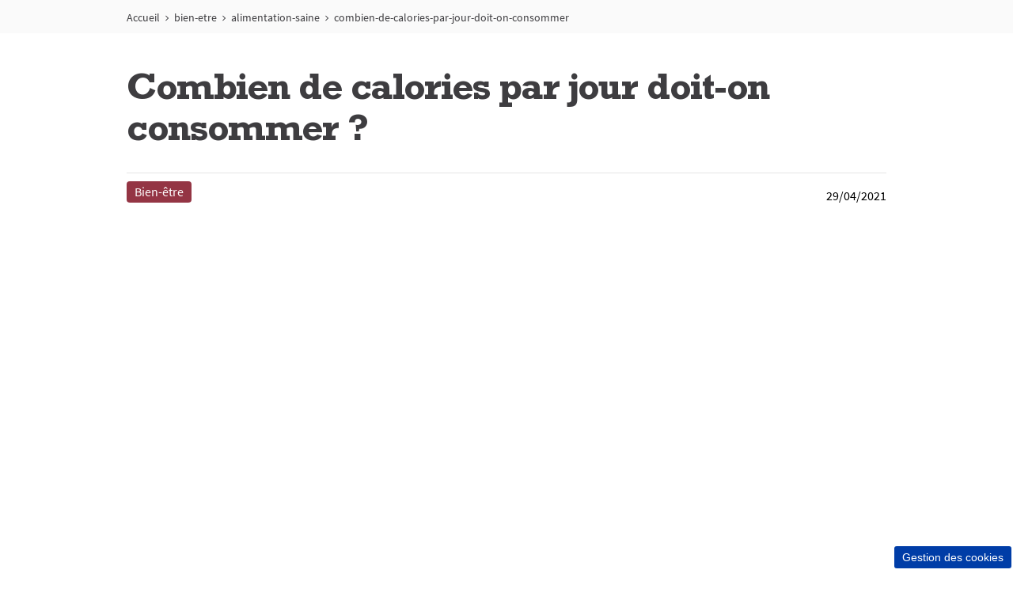

--- FILE ---
content_type: text/html; charset=utf-8
request_url: https://www.enviedeplus.be/bien-etre/alimentation-saine/combien-de-calories-par-jour-doit-on-consommer
body_size: 15483
content:
<!doctype html><html lang="fr-BE"><head><title data-react-helmet="true">Combien de calories par jour doit-on consommer ?</title><meta data-react-helmet="true" name="description" content="Découvrez pourquoi s’intéresser au nombre de calories indiqué sur les paquets des aliments que vous achetez."/><meta data-react-helmet="true" name="robots" content="index, follow"/><meta data-react-helmet="true" property="og:url" content="https://www.enviedeplus.be/bien-etre/alimentation-saine/combien-de-calories-par-jour-doit-on-consommer"/><meta data-react-helmet="true" property="og:title" content="Combien de calories par jour doit-on consommer ?"/><meta data-react-helmet="true" property="og:description" content="Découvrez pourquoi s’intéresser au nombre de calories indiqué sur les paquets des aliments que vous achetez."/><meta data-react-helmet="true" property="og:image" content="https://cdn-prd.pgjoltx.com/-/media/Growing-Families-Version1/GF-BE/BE-FR/Editorial-Contents/Articles/Jolt-Images/nombre-de-calories-par-jour/Open-Graph.jpg?h=600&amp;iar=0&amp;w=1200&amp;rev=f3c7224f19a24579a1a4af2f0f9ceece&amp;hash=E99C1FA5BB4AB1D7CB0D5082CD09B37E"/><meta data-react-helmet="true" property="og:image:width" content="1200"/><meta data-react-helmet="true" property="og:image:height" content="600"/><meta data-react-helmet="true" name="twitter:card" content="summary_large_image" data-testid="twitter:card"/><meta data-react-helmet="true" property="og:type" content="article"/><link data-react-helmet="true" rel="stylesheet" href="/dist/gf-jss/fonts/fonts.css"/><link data-react-helmet="true" rel="canonical" href="https://www.enviedeplus.be/bien-etre/alimentation-saine/combien-de-calories-par-jour-doit-on-consommer"/><link data-react-helmet="true" rel="shortcut icon" href="https://cdn-prd.pgjoltx.com/-/media/Growing-Families-Version1/GF-BE/BE-FR/Favicon/favicon.ico?rev=b383d4fd50c7477c9d98ed5303609116" sizes="32x32" type="image/png"/><link data-react-helmet="true" rel="shortcut icon" href="https://cdn-prd.pgjoltx.com/-/media/Growing-Families-Version1/GF-BE/BE-FR/Favicon/favicon.ico?rev=b383d4fd50c7477c9d98ed5303609116" sizes="128x128" type="image/png"/><link data-react-helmet="true" rel="apple-touch-icon" sizes="57x57" href="https://cdn-prd.pgjoltx.com/-/media/Growing-Families-Version1/GF-BE/BE-FR/Favicon/favicon.ico?rev=b383d4fd50c7477c9d98ed5303609116"/><link data-react-helmet="true" rel="apple-touch-icon" sizes="60x60" href="https://cdn-prd.pgjoltx.com/-/media/Growing-Families-Version1/GF-BE/BE-FR/Favicon/favicon.ico?rev=b383d4fd50c7477c9d98ed5303609116"/><link data-react-helmet="true" rel="apple-touch-icon" sizes="72x72" href="https://cdn-prd.pgjoltx.com/-/media/Growing-Families-Version1/GF-BE/BE-FR/Favicon/favicon.ico?rev=b383d4fd50c7477c9d98ed5303609116"/><link data-react-helmet="true" rel="apple-touch-icon" sizes="76x76" href="https://cdn-prd.pgjoltx.com/-/media/Growing-Families-Version1/GF-BE/BE-FR/Favicon/favicon.ico?rev=b383d4fd50c7477c9d98ed5303609116"/><link data-react-helmet="true" rel="apple-touch-icon" sizes="114x114" href="https://cdn-prd.pgjoltx.com/-/media/Growing-Families-Version1/GF-BE/BE-FR/Favicon/favicon.ico?rev=b383d4fd50c7477c9d98ed5303609116"/><link data-react-helmet="true" rel="apple-touch-icon" sizes="120x120" href="https://cdn-prd.pgjoltx.com/-/media/Growing-Families-Version1/GF-BE/BE-FR/Favicon/favicon.ico?rev=b383d4fd50c7477c9d98ed5303609116"/><link data-react-helmet="true" rel="shortcut icon" href="https://cdn-prd.pgjoltx.com/-/media/Growing-Families-Version1/GF-BE/BE-FR/Favicon/favicon.ico?rev=b383d4fd50c7477c9d98ed5303609116" sizes="152x152" type="image/png"/><link data-react-helmet="true" rel="apple-touch-icon" sizes="144x144" href="https://cdn-prd.pgjoltx.com/-/media/Growing-Families-Version1/GF-BE/BE-FR/Favicon/favicon.ico?rev=b383d4fd50c7477c9d98ed5303609116"/><link data-react-helmet="true" rel="apple-touch-icon" sizes="152x152" href="https://cdn-prd.pgjoltx.com/-/media/Growing-Families-Version1/GF-BE/BE-FR/Favicon/favicon.ico?rev=b383d4fd50c7477c9d98ed5303609116"/><link data-react-helmet="true" rel="shortcut icon" href="https://cdn-prd.pgjoltx.com/-/media/Growing-Families-Version1/GF-BE/BE-FR/Favicon/favicon.ico?rev=b383d4fd50c7477c9d98ed5303609116" sizes="167x167" type="image/png"/><link data-react-helmet="true" rel="shortcut icon" href="https://cdn-prd.pgjoltx.com/-/media/Growing-Families-Version1/GF-BE/BE-FR/Favicon/favicon.ico?rev=b383d4fd50c7477c9d98ed5303609116" sizes="180x180" type="image/png"/><link data-react-helmet="true" rel="apple-touch-icon" sizes="180x180" href="https://cdn-prd.pgjoltx.com/-/media/Growing-Families-Version1/GF-BE/BE-FR/Favicon/favicon.ico?rev=b383d4fd50c7477c9d98ed5303609116"/><link data-react-helmet="true" rel="shortcut icon" href="https://cdn-prd.pgjoltx.com/-/media/Growing-Families-Version1/GF-BE/BE-FR/Favicon/favicon.ico?rev=b383d4fd50c7477c9d98ed5303609116" sizes="192x192" type="image/png"/><link data-react-helmet="true" rel="shortcut icon" href="https://cdn-prd.pgjoltx.com/-/media/Growing-Families-Version1/GF-BE/BE-FR/Favicon/favicon.ico?rev=b383d4fd50c7477c9d98ed5303609116" sizes="196x196" type="image/png"/><meta charset="utf-8"><meta name="viewport" content="width=device-width,initial-scale=1,shrink-to-fit=no"><meta name="theme-color" content="#ffffff"><meta http-equiv="Pragma" content="no-cache"/><meta http-equiv="cache-control" content="no-cache, no-store, must-revalidate"/><script defer="defer" src="/dist/gf-jss/static/js/main.d1e7da9c.js"></script><link href="/dist/gf-jss/static/css/main.85166e45.css" rel="stylesheet"><style data-styled="true" data-styled-version="5.3.11">.cXCmOA{padding:0 2rem;margin:0;}/*!sc*/
data-styled.g1[id="sc-aXZVg"]{content:"cXCmOA,"}/*!sc*/
.iPZoVp{padding:0 1.25rem;margin:0;}/*!sc*/
.iPZoVp .section{padding:0;}/*!sc*/
@media (min-width:768px){.iPZoVp{padding:0;}}/*!sc*/
.dlotxD{padding:0;margin:0;}/*!sc*/
.dlotxD .section{padding:0;}/*!sc*/
@media (min-width:768px){.dlotxD{padding:0;}}/*!sc*/
data-styled.g4[id="sc-fqkvVR"]{content:"iPZoVp,dlotxD,"}/*!sc*/
.fCMpcV{-webkit-box-flex:1;-webkit-flex-grow:1;-ms-flex-positive:1;flex-grow:1;margin:0 auto;max-width:360px;width:auto;}/*!sc*/
@media (min-width:768px){.fCMpcV{max-width:720px;overflow:visible;}}/*!sc*/
@media (min-width:1024px){.fCMpcV{max-width:960px;}}/*!sc*/
@media (min-width:1440px){.fCMpcV{max-width:1080px;}}/*!sc*/
.crMscT{-webkit-box-flex:1;-webkit-flex-grow:1;-ms-flex-positive:1;flex-grow:1;margin:0 auto;overflow:hidden;width:auto;}/*!sc*/
@media (min-width:768px){}/*!sc*/
@media (min-width:1024px){}/*!sc*/
@media (min-width:1440px){}/*!sc*/
data-styled.g5[id="sc-dcJsrY"]{content:"fCMpcV,crMscT,"}/*!sc*/
.gudHBu{display:block;}/*!sc*/
@media (min-width:768px){.gudHBu{width:58.333333333333336%;}}/*!sc*/
.gRGxOp{display:block;}/*!sc*/
@media (min-width:768px){.gRGxOp{width:41.66666666666667%;}}/*!sc*/
.cMCytz{display:block;-webkit-flex-basis:0;-ms-flex-preferred-size:0;flex-basis:0;-webkit-box-flex:1;-webkit-flex-grow:1;-ms-flex-positive:1;flex-grow:1;-webkit-flex-shrink:1;-ms-flex-negative:1;flex-shrink:1;}/*!sc*/
@media (min-width:768px){.cMCytz{margin-left:25%;}}/*!sc*/
.dwAiFR{display:block;-webkit-flex-basis:0;-ms-flex-preferred-size:0;flex-basis:0;-webkit-box-flex:1;-webkit-flex-grow:1;-ms-flex-positive:1;flex-grow:1;-webkit-flex-shrink:1;-ms-flex-negative:1;flex-shrink:1;}/*!sc*/
data-styled.g8[id="sc-kAyceB"]{content:"gudHBu,gRGxOp,cMCytz,dwAiFR,"}/*!sc*/
.gmMBso{margin-left:-0.625rem;margin-right:-0.625rem;}/*!sc*/
.gmMBso > .sc-kAyceB{padding:0.625rem;}/*!sc*/
@media (min-width:768px){.gmMBso{display:-webkit-box;display:-webkit-flex;display:-ms-flexbox;display:flex;}}/*!sc*/
data-styled.g9[id="sc-imWYAI"]{content:"gmMBso,"}/*!sc*/
.eVFVKH{display:block;fill:currentColor;height:100%;width:100%;}/*!sc*/
data-styled.g11[id="sc-dhKdcB"]{content:"eVFVKH,"}/*!sc*/
html{background:#fff;}/*!sc*/
body{-moz-osx-font-smoothing:grayscale;-webkit-font-smoothing:antialiased;font-family:'Source Sans Pro Regular',sans-serif;}/*!sc*/
@media (max-width:767px){body{padding-top:60px;}}/*!sc*/
button::-moz-focus-inner{border:0;}/*!sc*/
#mics-iframe{top:50%;left:50%;-webkit-transform:translate(-50%,-50%);-ms-transform:translate(-50%,-50%);transform:translate(-50%,-50%);}/*!sc*/
data-styled.g34[id="sc-global-bqvZhE1"]{content:"sc-global-bqvZhE1,"}/*!sc*/
.jAMTUO{color:#3e3d40;font-family:'Rockwell Std Bold',sans-serif;margin-bottom:1.75rem;-webkit-letter-spacing:-0.0625rem;-moz-letter-spacing:-0.0625rem;-ms-letter-spacing:-0.0625rem;letter-spacing:-0.0625rem;font-size:2rem;line-height:2.5rem;}/*!sc*/
@media (min-width:768px){.jAMTUO{font-size:3rem;line-height:3.25rem;}}/*!sc*/
.jAMTUO.styled-h1{color:#3e3d40;font-family:'Rockwell Std Bold',sans-serif;margin-bottom:1.75rem;-webkit-letter-spacing:-0.0625rem;-moz-letter-spacing:-0.0625rem;-ms-letter-spacing:-0.0625rem;letter-spacing:-0.0625rem;font-size:2rem;line-height:2.5rem;}/*!sc*/
@media (min-width:768px){.jAMTUO.styled-h1{font-size:3rem;line-height:3.25rem;}}/*!sc*/
.jAMTUO span.styled-h1{color:#3e3d40;font-family:'Rockwell Std Bold',sans-serif;margin-bottom:1.75rem;-webkit-letter-spacing:-0.0625rem;-moz-letter-spacing:-0.0625rem;-ms-letter-spacing:-0.0625rem;letter-spacing:-0.0625rem;font-size:2rem;line-height:2.5rem;}/*!sc*/
@media (min-width:768px){.jAMTUO span.styled-h1{font-size:3rem;line-height:3.25rem;}}/*!sc*/
.jAMTUO.styled-h2{color:#3e3d40;font-family:'Rockwell Std Bold',sans-serif;margin-bottom:1.75rem;font-size:1.5rem;-webkit-letter-spacing:-0.046875rem;-moz-letter-spacing:-0.046875rem;-ms-letter-spacing:-0.046875rem;letter-spacing:-0.046875rem;line-height:2rem;}/*!sc*/
@media (min-width:768px){.jAMTUO.styled-h2{font-size:1.5rem;line-height:2rem;}}/*!sc*/
.jAMTUO span.styled-h2{color:#3e3d40;font-family:'Rockwell Std Bold',sans-serif;margin-bottom:1.75rem;font-size:1.5rem;-webkit-letter-spacing:-0.046875rem;-moz-letter-spacing:-0.046875rem;-ms-letter-spacing:-0.046875rem;letter-spacing:-0.046875rem;line-height:2rem;}/*!sc*/
@media (min-width:768px){.jAMTUO span.styled-h2{font-size:1.5rem;line-height:2rem;}}/*!sc*/
.jAMTUO.styled-h3{color:#3e3d40;font-family:'Rockwell Std Bold',sans-serif;margin-bottom:1.75rem;font-family:'Rockwell Std Regular',sans-serif;font-size:1.5rem;line-height:2rem;-webkit-letter-spacing:-0.046875rem;-moz-letter-spacing:-0.046875rem;-ms-letter-spacing:-0.046875rem;letter-spacing:-0.046875rem;}/*!sc*/
@media (min-width:768px){.jAMTUO.styled-h3{font-size:1.5rem;line-height:2rem;}}/*!sc*/
.jAMTUO span.styled-h3{color:#3e3d40;font-family:'Rockwell Std Bold',sans-serif;margin-bottom:1.75rem;font-family:'Rockwell Std Regular',sans-serif;font-size:1.5rem;line-height:2rem;-webkit-letter-spacing:-0.046875rem;-moz-letter-spacing:-0.046875rem;-ms-letter-spacing:-0.046875rem;letter-spacing:-0.046875rem;}/*!sc*/
@media (min-width:768px){.jAMTUO span.styled-h3{font-size:1.5rem;line-height:2rem;}}/*!sc*/
.jAMTUO.styled-h4{color:#3e3d40;font-family:'Rockwell Std Bold',sans-serif;margin-bottom:1.75rem;font-family:'Rockwell Std Regular',sans-serif;font-size:1.1875rem;line-height:1.75rem;}/*!sc*/
@media (min-width:768px){.jAMTUO.styled-h4{font-size:1.5rem;line-height:1.75rem;}}/*!sc*/
.jAMTUO span.styled-h4{color:#3e3d40;font-family:'Rockwell Std Bold',sans-serif;margin-bottom:1.75rem;font-family:'Rockwell Std Regular',sans-serif;font-size:1.1875rem;line-height:1.75rem;}/*!sc*/
@media (min-width:768px){.jAMTUO span.styled-h4{font-size:1.5rem;line-height:1.75rem;}}/*!sc*/
.jAMTUO span.styled-h1{color:#3e3d40;font-family:'Rockwell Std Bold',sans-serif;margin-bottom:1.75rem;-webkit-letter-spacing:-0.0625rem;-moz-letter-spacing:-0.0625rem;-ms-letter-spacing:-0.0625rem;letter-spacing:-0.0625rem;font-size:2rem;line-height:2.5rem;}/*!sc*/
@media (min-width:768px){.jAMTUO span.styled-h1{font-size:3rem;line-height:3.25rem;}}/*!sc*/
.jAMTUO span.styled-h2{color:#3e3d40;font-family:'Rockwell Std Bold',sans-serif;margin-bottom:1.75rem;font-size:1.5rem;-webkit-letter-spacing:-0.046875rem;-moz-letter-spacing:-0.046875rem;-ms-letter-spacing:-0.046875rem;letter-spacing:-0.046875rem;line-height:2rem;}/*!sc*/
@media (min-width:768px){.jAMTUO span.styled-h2{font-size:1.5rem;line-height:2rem;}}/*!sc*/
.jAMTUO span.styled-h3{color:#3e3d40;font-family:'Rockwell Std Bold',sans-serif;margin-bottom:1.75rem;font-family:'Rockwell Std Regular',sans-serif;font-size:1.5rem;line-height:2rem;-webkit-letter-spacing:-0.046875rem;-moz-letter-spacing:-0.046875rem;-ms-letter-spacing:-0.046875rem;letter-spacing:-0.046875rem;}/*!sc*/
@media (min-width:768px){.jAMTUO span.styled-h3{font-size:1.5rem;line-height:2rem;}}/*!sc*/
.jAMTUO span.styled-h4{color:#3e3d40;font-family:'Rockwell Std Bold',sans-serif;margin-bottom:1.75rem;font-family:'Rockwell Std Regular',sans-serif;font-size:1.1875rem;line-height:1.75rem;}/*!sc*/
@media (min-width:768px){.jAMTUO span.styled-h4{font-size:1.5rem;line-height:1.75rem;}}/*!sc*/
data-styled.g43[id="sc-dtInlm"]{content:"jAMTUO,"}/*!sc*/
.kIqcGJ{color:#3e3d40;font-family:'Source Sans Pro Regular',sans-serif;font-size:1rem;line-height:1.75rem;}/*!sc*/
.kIqcGJ h1{color:#3e3d40;font-family:'Rockwell Std Bold',sans-serif;margin-bottom:1.75rem;-webkit-letter-spacing:-0.0625rem;-moz-letter-spacing:-0.0625rem;-ms-letter-spacing:-0.0625rem;letter-spacing:-0.0625rem;font-size:2rem;line-height:2.5rem;}/*!sc*/
@media (min-width:768px){.kIqcGJ h1{font-size:3rem;line-height:3.25rem;}}/*!sc*/
.kIqcGJ h1.styled-h1{color:#3e3d40;font-family:'Rockwell Std Bold',sans-serif;margin-bottom:1.75rem;-webkit-letter-spacing:-0.0625rem;-moz-letter-spacing:-0.0625rem;-ms-letter-spacing:-0.0625rem;letter-spacing:-0.0625rem;font-size:2rem;line-height:2.5rem;}/*!sc*/
@media (min-width:768px){.kIqcGJ h1.styled-h1{font-size:3rem;line-height:3.25rem;}}/*!sc*/
.kIqcGJ h1 span.styled-h1{color:#3e3d40;font-family:'Rockwell Std Bold',sans-serif;margin-bottom:1.75rem;-webkit-letter-spacing:-0.0625rem;-moz-letter-spacing:-0.0625rem;-ms-letter-spacing:-0.0625rem;letter-spacing:-0.0625rem;font-size:2rem;line-height:2.5rem;}/*!sc*/
@media (min-width:768px){.kIqcGJ h1 span.styled-h1{font-size:3rem;line-height:3.25rem;}}/*!sc*/
.kIqcGJ h1.styled-h2{color:#3e3d40;font-family:'Rockwell Std Bold',sans-serif;margin-bottom:1.75rem;font-size:1.5rem;-webkit-letter-spacing:-0.046875rem;-moz-letter-spacing:-0.046875rem;-ms-letter-spacing:-0.046875rem;letter-spacing:-0.046875rem;line-height:2rem;}/*!sc*/
@media (min-width:768px){.kIqcGJ h1.styled-h2{font-size:1.5rem;line-height:2rem;}}/*!sc*/
.kIqcGJ h1 span.styled-h2{color:#3e3d40;font-family:'Rockwell Std Bold',sans-serif;margin-bottom:1.75rem;font-size:1.5rem;-webkit-letter-spacing:-0.046875rem;-moz-letter-spacing:-0.046875rem;-ms-letter-spacing:-0.046875rem;letter-spacing:-0.046875rem;line-height:2rem;}/*!sc*/
@media (min-width:768px){.kIqcGJ h1 span.styled-h2{font-size:1.5rem;line-height:2rem;}}/*!sc*/
.kIqcGJ h1.styled-h3{color:#3e3d40;font-family:'Rockwell Std Bold',sans-serif;margin-bottom:1.75rem;font-family:'Rockwell Std Regular',sans-serif;font-size:1.5rem;line-height:2rem;-webkit-letter-spacing:-0.046875rem;-moz-letter-spacing:-0.046875rem;-ms-letter-spacing:-0.046875rem;letter-spacing:-0.046875rem;}/*!sc*/
@media (min-width:768px){.kIqcGJ h1.styled-h3{font-size:1.5rem;line-height:2rem;}}/*!sc*/
.kIqcGJ h1 span.styled-h3{color:#3e3d40;font-family:'Rockwell Std Bold',sans-serif;margin-bottom:1.75rem;font-family:'Rockwell Std Regular',sans-serif;font-size:1.5rem;line-height:2rem;-webkit-letter-spacing:-0.046875rem;-moz-letter-spacing:-0.046875rem;-ms-letter-spacing:-0.046875rem;letter-spacing:-0.046875rem;}/*!sc*/
@media (min-width:768px){.kIqcGJ h1 span.styled-h3{font-size:1.5rem;line-height:2rem;}}/*!sc*/
.kIqcGJ h1.styled-h4{color:#3e3d40;font-family:'Rockwell Std Bold',sans-serif;margin-bottom:1.75rem;font-family:'Rockwell Std Regular',sans-serif;font-size:1.1875rem;line-height:1.75rem;}/*!sc*/
@media (min-width:768px){.kIqcGJ h1.styled-h4{font-size:1.5rem;line-height:1.75rem;}}/*!sc*/
.kIqcGJ h1 span.styled-h4{color:#3e3d40;font-family:'Rockwell Std Bold',sans-serif;margin-bottom:1.75rem;font-family:'Rockwell Std Regular',sans-serif;font-size:1.1875rem;line-height:1.75rem;}/*!sc*/
@media (min-width:768px){.kIqcGJ h1 span.styled-h4{font-size:1.5rem;line-height:1.75rem;}}/*!sc*/
.kIqcGJ h1 span.styled-h1{color:#3e3d40;font-family:'Rockwell Std Bold',sans-serif;margin-bottom:1.75rem;-webkit-letter-spacing:-0.0625rem;-moz-letter-spacing:-0.0625rem;-ms-letter-spacing:-0.0625rem;letter-spacing:-0.0625rem;font-size:2rem;line-height:2.5rem;}/*!sc*/
@media (min-width:768px){.kIqcGJ h1 span.styled-h1{font-size:3rem;line-height:3.25rem;}}/*!sc*/
.kIqcGJ h1 span.styled-h2{color:#3e3d40;font-family:'Rockwell Std Bold',sans-serif;margin-bottom:1.75rem;font-size:1.5rem;-webkit-letter-spacing:-0.046875rem;-moz-letter-spacing:-0.046875rem;-ms-letter-spacing:-0.046875rem;letter-spacing:-0.046875rem;line-height:2rem;}/*!sc*/
@media (min-width:768px){.kIqcGJ h1 span.styled-h2{font-size:1.5rem;line-height:2rem;}}/*!sc*/
.kIqcGJ h1 span.styled-h3{color:#3e3d40;font-family:'Rockwell Std Bold',sans-serif;margin-bottom:1.75rem;font-family:'Rockwell Std Regular',sans-serif;font-size:1.5rem;line-height:2rem;-webkit-letter-spacing:-0.046875rem;-moz-letter-spacing:-0.046875rem;-ms-letter-spacing:-0.046875rem;letter-spacing:-0.046875rem;}/*!sc*/
@media (min-width:768px){.kIqcGJ h1 span.styled-h3{font-size:1.5rem;line-height:2rem;}}/*!sc*/
.kIqcGJ h1 span.styled-h4{color:#3e3d40;font-family:'Rockwell Std Bold',sans-serif;margin-bottom:1.75rem;font-family:'Rockwell Std Regular',sans-serif;font-size:1.1875rem;line-height:1.75rem;}/*!sc*/
@media (min-width:768px){.kIqcGJ h1 span.styled-h4{font-size:1.5rem;line-height:1.75rem;}}/*!sc*/
.kIqcGJ h2{color:#3e3d40;font-family:'Rockwell Std Bold',sans-serif;margin-bottom:1.75rem;font-size:1.5rem;-webkit-letter-spacing:-0.046875rem;-moz-letter-spacing:-0.046875rem;-ms-letter-spacing:-0.046875rem;letter-spacing:-0.046875rem;line-height:2rem;}/*!sc*/
@media (min-width:768px){.kIqcGJ h2{font-size:1.5rem;line-height:2rem;}}/*!sc*/
.kIqcGJ h2.styled-h1{color:#3e3d40;font-family:'Rockwell Std Bold',sans-serif;margin-bottom:1.75rem;-webkit-letter-spacing:-0.0625rem;-moz-letter-spacing:-0.0625rem;-ms-letter-spacing:-0.0625rem;letter-spacing:-0.0625rem;font-size:2rem;line-height:2.5rem;}/*!sc*/
@media (min-width:768px){.kIqcGJ h2.styled-h1{font-size:3rem;line-height:3.25rem;}}/*!sc*/
.kIqcGJ h2 span.styled-h1{color:#3e3d40;font-family:'Rockwell Std Bold',sans-serif;margin-bottom:1.75rem;-webkit-letter-spacing:-0.0625rem;-moz-letter-spacing:-0.0625rem;-ms-letter-spacing:-0.0625rem;letter-spacing:-0.0625rem;font-size:2rem;line-height:2.5rem;}/*!sc*/
@media (min-width:768px){.kIqcGJ h2 span.styled-h1{font-size:3rem;line-height:3.25rem;}}/*!sc*/
.kIqcGJ h2.styled-h2{color:#3e3d40;font-family:'Rockwell Std Bold',sans-serif;margin-bottom:1.75rem;font-size:1.5rem;-webkit-letter-spacing:-0.046875rem;-moz-letter-spacing:-0.046875rem;-ms-letter-spacing:-0.046875rem;letter-spacing:-0.046875rem;line-height:2rem;}/*!sc*/
@media (min-width:768px){.kIqcGJ h2.styled-h2{font-size:1.5rem;line-height:2rem;}}/*!sc*/
.kIqcGJ h2 span.styled-h2{color:#3e3d40;font-family:'Rockwell Std Bold',sans-serif;margin-bottom:1.75rem;font-size:1.5rem;-webkit-letter-spacing:-0.046875rem;-moz-letter-spacing:-0.046875rem;-ms-letter-spacing:-0.046875rem;letter-spacing:-0.046875rem;line-height:2rem;}/*!sc*/
@media (min-width:768px){.kIqcGJ h2 span.styled-h2{font-size:1.5rem;line-height:2rem;}}/*!sc*/
.kIqcGJ h2.styled-h3{color:#3e3d40;font-family:'Rockwell Std Bold',sans-serif;margin-bottom:1.75rem;font-family:'Rockwell Std Regular',sans-serif;font-size:1.5rem;line-height:2rem;-webkit-letter-spacing:-0.046875rem;-moz-letter-spacing:-0.046875rem;-ms-letter-spacing:-0.046875rem;letter-spacing:-0.046875rem;}/*!sc*/
@media (min-width:768px){.kIqcGJ h2.styled-h3{font-size:1.5rem;line-height:2rem;}}/*!sc*/
.kIqcGJ h2 span.styled-h3{color:#3e3d40;font-family:'Rockwell Std Bold',sans-serif;margin-bottom:1.75rem;font-family:'Rockwell Std Regular',sans-serif;font-size:1.5rem;line-height:2rem;-webkit-letter-spacing:-0.046875rem;-moz-letter-spacing:-0.046875rem;-ms-letter-spacing:-0.046875rem;letter-spacing:-0.046875rem;}/*!sc*/
@media (min-width:768px){.kIqcGJ h2 span.styled-h3{font-size:1.5rem;line-height:2rem;}}/*!sc*/
.kIqcGJ h2.styled-h4{color:#3e3d40;font-family:'Rockwell Std Bold',sans-serif;margin-bottom:1.75rem;font-family:'Rockwell Std Regular',sans-serif;font-size:1.1875rem;line-height:1.75rem;}/*!sc*/
@media (min-width:768px){.kIqcGJ h2.styled-h4{font-size:1.5rem;line-height:1.75rem;}}/*!sc*/
.kIqcGJ h2 span.styled-h4{color:#3e3d40;font-family:'Rockwell Std Bold',sans-serif;margin-bottom:1.75rem;font-family:'Rockwell Std Regular',sans-serif;font-size:1.1875rem;line-height:1.75rem;}/*!sc*/
@media (min-width:768px){.kIqcGJ h2 span.styled-h4{font-size:1.5rem;line-height:1.75rem;}}/*!sc*/
.kIqcGJ h2 span.styled-h1{color:#3e3d40;font-family:'Rockwell Std Bold',sans-serif;margin-bottom:1.75rem;-webkit-letter-spacing:-0.0625rem;-moz-letter-spacing:-0.0625rem;-ms-letter-spacing:-0.0625rem;letter-spacing:-0.0625rem;font-size:2rem;line-height:2.5rem;}/*!sc*/
@media (min-width:768px){.kIqcGJ h2 span.styled-h1{font-size:3rem;line-height:3.25rem;}}/*!sc*/
.kIqcGJ h2 span.styled-h2{color:#3e3d40;font-family:'Rockwell Std Bold',sans-serif;margin-bottom:1.75rem;font-size:1.5rem;-webkit-letter-spacing:-0.046875rem;-moz-letter-spacing:-0.046875rem;-ms-letter-spacing:-0.046875rem;letter-spacing:-0.046875rem;line-height:2rem;}/*!sc*/
@media (min-width:768px){.kIqcGJ h2 span.styled-h2{font-size:1.5rem;line-height:2rem;}}/*!sc*/
.kIqcGJ h2 span.styled-h3{color:#3e3d40;font-family:'Rockwell Std Bold',sans-serif;margin-bottom:1.75rem;font-family:'Rockwell Std Regular',sans-serif;font-size:1.5rem;line-height:2rem;-webkit-letter-spacing:-0.046875rem;-moz-letter-spacing:-0.046875rem;-ms-letter-spacing:-0.046875rem;letter-spacing:-0.046875rem;}/*!sc*/
@media (min-width:768px){.kIqcGJ h2 span.styled-h3{font-size:1.5rem;line-height:2rem;}}/*!sc*/
.kIqcGJ h2 span.styled-h4{color:#3e3d40;font-family:'Rockwell Std Bold',sans-serif;margin-bottom:1.75rem;font-family:'Rockwell Std Regular',sans-serif;font-size:1.1875rem;line-height:1.75rem;}/*!sc*/
@media (min-width:768px){.kIqcGJ h2 span.styled-h4{font-size:1.5rem;line-height:1.75rem;}}/*!sc*/
.kIqcGJ h3{color:#3e3d40;font-family:'Rockwell Std Bold',sans-serif;margin-bottom:1.75rem;font-family:'Rockwell Std Regular',sans-serif;font-size:1.5rem;line-height:2rem;-webkit-letter-spacing:-0.046875rem;-moz-letter-spacing:-0.046875rem;-ms-letter-spacing:-0.046875rem;letter-spacing:-0.046875rem;}/*!sc*/
@media (min-width:768px){.kIqcGJ h3{font-size:1.5rem;line-height:2rem;}}/*!sc*/
.kIqcGJ h3.styled-h1{color:#3e3d40;font-family:'Rockwell Std Bold',sans-serif;margin-bottom:1.75rem;-webkit-letter-spacing:-0.0625rem;-moz-letter-spacing:-0.0625rem;-ms-letter-spacing:-0.0625rem;letter-spacing:-0.0625rem;font-size:2rem;line-height:2.5rem;}/*!sc*/
@media (min-width:768px){.kIqcGJ h3.styled-h1{font-size:3rem;line-height:3.25rem;}}/*!sc*/
.kIqcGJ h3 span.styled-h1{color:#3e3d40;font-family:'Rockwell Std Bold',sans-serif;margin-bottom:1.75rem;-webkit-letter-spacing:-0.0625rem;-moz-letter-spacing:-0.0625rem;-ms-letter-spacing:-0.0625rem;letter-spacing:-0.0625rem;font-size:2rem;line-height:2.5rem;}/*!sc*/
@media (min-width:768px){.kIqcGJ h3 span.styled-h1{font-size:3rem;line-height:3.25rem;}}/*!sc*/
.kIqcGJ h3.styled-h2{color:#3e3d40;font-family:'Rockwell Std Bold',sans-serif;margin-bottom:1.75rem;font-size:1.5rem;-webkit-letter-spacing:-0.046875rem;-moz-letter-spacing:-0.046875rem;-ms-letter-spacing:-0.046875rem;letter-spacing:-0.046875rem;line-height:2rem;}/*!sc*/
@media (min-width:768px){.kIqcGJ h3.styled-h2{font-size:1.5rem;line-height:2rem;}}/*!sc*/
.kIqcGJ h3 span.styled-h2{color:#3e3d40;font-family:'Rockwell Std Bold',sans-serif;margin-bottom:1.75rem;font-size:1.5rem;-webkit-letter-spacing:-0.046875rem;-moz-letter-spacing:-0.046875rem;-ms-letter-spacing:-0.046875rem;letter-spacing:-0.046875rem;line-height:2rem;}/*!sc*/
@media (min-width:768px){.kIqcGJ h3 span.styled-h2{font-size:1.5rem;line-height:2rem;}}/*!sc*/
.kIqcGJ h3.styled-h3{color:#3e3d40;font-family:'Rockwell Std Bold',sans-serif;margin-bottom:1.75rem;font-family:'Rockwell Std Regular',sans-serif;font-size:1.5rem;line-height:2rem;-webkit-letter-spacing:-0.046875rem;-moz-letter-spacing:-0.046875rem;-ms-letter-spacing:-0.046875rem;letter-spacing:-0.046875rem;}/*!sc*/
@media (min-width:768px){.kIqcGJ h3.styled-h3{font-size:1.5rem;line-height:2rem;}}/*!sc*/
.kIqcGJ h3 span.styled-h3{color:#3e3d40;font-family:'Rockwell Std Bold',sans-serif;margin-bottom:1.75rem;font-family:'Rockwell Std Regular',sans-serif;font-size:1.5rem;line-height:2rem;-webkit-letter-spacing:-0.046875rem;-moz-letter-spacing:-0.046875rem;-ms-letter-spacing:-0.046875rem;letter-spacing:-0.046875rem;}/*!sc*/
@media (min-width:768px){.kIqcGJ h3 span.styled-h3{font-size:1.5rem;line-height:2rem;}}/*!sc*/
.kIqcGJ h3.styled-h4{color:#3e3d40;font-family:'Rockwell Std Bold',sans-serif;margin-bottom:1.75rem;font-family:'Rockwell Std Regular',sans-serif;font-size:1.1875rem;line-height:1.75rem;}/*!sc*/
@media (min-width:768px){.kIqcGJ h3.styled-h4{font-size:1.5rem;line-height:1.75rem;}}/*!sc*/
.kIqcGJ h3 span.styled-h4{color:#3e3d40;font-family:'Rockwell Std Bold',sans-serif;margin-bottom:1.75rem;font-family:'Rockwell Std Regular',sans-serif;font-size:1.1875rem;line-height:1.75rem;}/*!sc*/
@media (min-width:768px){.kIqcGJ h3 span.styled-h4{font-size:1.5rem;line-height:1.75rem;}}/*!sc*/
.kIqcGJ h3 span.styled-h1{color:#3e3d40;font-family:'Rockwell Std Bold',sans-serif;margin-bottom:1.75rem;-webkit-letter-spacing:-0.0625rem;-moz-letter-spacing:-0.0625rem;-ms-letter-spacing:-0.0625rem;letter-spacing:-0.0625rem;font-size:2rem;line-height:2.5rem;}/*!sc*/
@media (min-width:768px){.kIqcGJ h3 span.styled-h1{font-size:3rem;line-height:3.25rem;}}/*!sc*/
.kIqcGJ h3 span.styled-h2{color:#3e3d40;font-family:'Rockwell Std Bold',sans-serif;margin-bottom:1.75rem;font-size:1.5rem;-webkit-letter-spacing:-0.046875rem;-moz-letter-spacing:-0.046875rem;-ms-letter-spacing:-0.046875rem;letter-spacing:-0.046875rem;line-height:2rem;}/*!sc*/
@media (min-width:768px){.kIqcGJ h3 span.styled-h2{font-size:1.5rem;line-height:2rem;}}/*!sc*/
.kIqcGJ h3 span.styled-h3{color:#3e3d40;font-family:'Rockwell Std Bold',sans-serif;margin-bottom:1.75rem;font-family:'Rockwell Std Regular',sans-serif;font-size:1.5rem;line-height:2rem;-webkit-letter-spacing:-0.046875rem;-moz-letter-spacing:-0.046875rem;-ms-letter-spacing:-0.046875rem;letter-spacing:-0.046875rem;}/*!sc*/
@media (min-width:768px){.kIqcGJ h3 span.styled-h3{font-size:1.5rem;line-height:2rem;}}/*!sc*/
.kIqcGJ h3 span.styled-h4{color:#3e3d40;font-family:'Rockwell Std Bold',sans-serif;margin-bottom:1.75rem;font-family:'Rockwell Std Regular',sans-serif;font-size:1.1875rem;line-height:1.75rem;}/*!sc*/
@media (min-width:768px){.kIqcGJ h3 span.styled-h4{font-size:1.5rem;line-height:1.75rem;}}/*!sc*/
.kIqcGJ h4{color:#3e3d40;font-family:'Rockwell Std Bold',sans-serif;margin-bottom:1.75rem;font-family:'Rockwell Std Regular',sans-serif;font-size:1.1875rem;line-height:1.75rem;}/*!sc*/
@media (min-width:768px){.kIqcGJ h4{font-size:1.5rem;line-height:1.75rem;}}/*!sc*/
.kIqcGJ h4.styled-h1{color:#3e3d40;font-family:'Rockwell Std Bold',sans-serif;margin-bottom:1.75rem;-webkit-letter-spacing:-0.0625rem;-moz-letter-spacing:-0.0625rem;-ms-letter-spacing:-0.0625rem;letter-spacing:-0.0625rem;font-size:2rem;line-height:2.5rem;}/*!sc*/
@media (min-width:768px){.kIqcGJ h4.styled-h1{font-size:3rem;line-height:3.25rem;}}/*!sc*/
.kIqcGJ h4 span.styled-h1{color:#3e3d40;font-family:'Rockwell Std Bold',sans-serif;margin-bottom:1.75rem;-webkit-letter-spacing:-0.0625rem;-moz-letter-spacing:-0.0625rem;-ms-letter-spacing:-0.0625rem;letter-spacing:-0.0625rem;font-size:2rem;line-height:2.5rem;}/*!sc*/
@media (min-width:768px){.kIqcGJ h4 span.styled-h1{font-size:3rem;line-height:3.25rem;}}/*!sc*/
.kIqcGJ h4.styled-h2{color:#3e3d40;font-family:'Rockwell Std Bold',sans-serif;margin-bottom:1.75rem;font-size:1.5rem;-webkit-letter-spacing:-0.046875rem;-moz-letter-spacing:-0.046875rem;-ms-letter-spacing:-0.046875rem;letter-spacing:-0.046875rem;line-height:2rem;}/*!sc*/
@media (min-width:768px){.kIqcGJ h4.styled-h2{font-size:1.5rem;line-height:2rem;}}/*!sc*/
.kIqcGJ h4 span.styled-h2{color:#3e3d40;font-family:'Rockwell Std Bold',sans-serif;margin-bottom:1.75rem;font-size:1.5rem;-webkit-letter-spacing:-0.046875rem;-moz-letter-spacing:-0.046875rem;-ms-letter-spacing:-0.046875rem;letter-spacing:-0.046875rem;line-height:2rem;}/*!sc*/
@media (min-width:768px){.kIqcGJ h4 span.styled-h2{font-size:1.5rem;line-height:2rem;}}/*!sc*/
.kIqcGJ h4.styled-h3{color:#3e3d40;font-family:'Rockwell Std Bold',sans-serif;margin-bottom:1.75rem;font-family:'Rockwell Std Regular',sans-serif;font-size:1.5rem;line-height:2rem;-webkit-letter-spacing:-0.046875rem;-moz-letter-spacing:-0.046875rem;-ms-letter-spacing:-0.046875rem;letter-spacing:-0.046875rem;}/*!sc*/
@media (min-width:768px){.kIqcGJ h4.styled-h3{font-size:1.5rem;line-height:2rem;}}/*!sc*/
.kIqcGJ h4 span.styled-h3{color:#3e3d40;font-family:'Rockwell Std Bold',sans-serif;margin-bottom:1.75rem;font-family:'Rockwell Std Regular',sans-serif;font-size:1.5rem;line-height:2rem;-webkit-letter-spacing:-0.046875rem;-moz-letter-spacing:-0.046875rem;-ms-letter-spacing:-0.046875rem;letter-spacing:-0.046875rem;}/*!sc*/
@media (min-width:768px){.kIqcGJ h4 span.styled-h3{font-size:1.5rem;line-height:2rem;}}/*!sc*/
.kIqcGJ h4.styled-h4{color:#3e3d40;font-family:'Rockwell Std Bold',sans-serif;margin-bottom:1.75rem;font-family:'Rockwell Std Regular',sans-serif;font-size:1.1875rem;line-height:1.75rem;}/*!sc*/
@media (min-width:768px){.kIqcGJ h4.styled-h4{font-size:1.5rem;line-height:1.75rem;}}/*!sc*/
.kIqcGJ h4 span.styled-h4{color:#3e3d40;font-family:'Rockwell Std Bold',sans-serif;margin-bottom:1.75rem;font-family:'Rockwell Std Regular',sans-serif;font-size:1.1875rem;line-height:1.75rem;}/*!sc*/
@media (min-width:768px){.kIqcGJ h4 span.styled-h4{font-size:1.5rem;line-height:1.75rem;}}/*!sc*/
.kIqcGJ h4 span.styled-h1{color:#3e3d40;font-family:'Rockwell Std Bold',sans-serif;margin-bottom:1.75rem;-webkit-letter-spacing:-0.0625rem;-moz-letter-spacing:-0.0625rem;-ms-letter-spacing:-0.0625rem;letter-spacing:-0.0625rem;font-size:2rem;line-height:2.5rem;}/*!sc*/
@media (min-width:768px){.kIqcGJ h4 span.styled-h1{font-size:3rem;line-height:3.25rem;}}/*!sc*/
.kIqcGJ h4 span.styled-h2{color:#3e3d40;font-family:'Rockwell Std Bold',sans-serif;margin-bottom:1.75rem;font-size:1.5rem;-webkit-letter-spacing:-0.046875rem;-moz-letter-spacing:-0.046875rem;-ms-letter-spacing:-0.046875rem;letter-spacing:-0.046875rem;line-height:2rem;}/*!sc*/
@media (min-width:768px){.kIqcGJ h4 span.styled-h2{font-size:1.5rem;line-height:2rem;}}/*!sc*/
.kIqcGJ h4 span.styled-h3{color:#3e3d40;font-family:'Rockwell Std Bold',sans-serif;margin-bottom:1.75rem;font-family:'Rockwell Std Regular',sans-serif;font-size:1.5rem;line-height:2rem;-webkit-letter-spacing:-0.046875rem;-moz-letter-spacing:-0.046875rem;-ms-letter-spacing:-0.046875rem;letter-spacing:-0.046875rem;}/*!sc*/
@media (min-width:768px){.kIqcGJ h4 span.styled-h3{font-size:1.5rem;line-height:2rem;}}/*!sc*/
.kIqcGJ h4 span.styled-h4{color:#3e3d40;font-family:'Rockwell Std Bold',sans-serif;margin-bottom:1.75rem;font-family:'Rockwell Std Regular',sans-serif;font-size:1.1875rem;line-height:1.75rem;}/*!sc*/
@media (min-width:768px){.kIqcGJ h4 span.styled-h4{font-size:1.5rem;line-height:1.75rem;}}/*!sc*/
.kIqcGJ h5.styled-h1{color:#3e3d40;font-family:'Rockwell Std Bold',sans-serif;margin-bottom:1.75rem;-webkit-letter-spacing:-0.0625rem;-moz-letter-spacing:-0.0625rem;-ms-letter-spacing:-0.0625rem;letter-spacing:-0.0625rem;font-size:2rem;line-height:2.5rem;}/*!sc*/
@media (min-width:768px){.kIqcGJ h5.styled-h1{font-size:3rem;line-height:3.25rem;}}/*!sc*/
.kIqcGJ h5 span.styled-h1{color:#3e3d40;font-family:'Rockwell Std Bold',sans-serif;margin-bottom:1.75rem;-webkit-letter-spacing:-0.0625rem;-moz-letter-spacing:-0.0625rem;-ms-letter-spacing:-0.0625rem;letter-spacing:-0.0625rem;font-size:2rem;line-height:2.5rem;}/*!sc*/
@media (min-width:768px){.kIqcGJ h5 span.styled-h1{font-size:3rem;line-height:3.25rem;}}/*!sc*/
.kIqcGJ h5.styled-h2{color:#3e3d40;font-family:'Rockwell Std Bold',sans-serif;margin-bottom:1.75rem;font-size:1.5rem;-webkit-letter-spacing:-0.046875rem;-moz-letter-spacing:-0.046875rem;-ms-letter-spacing:-0.046875rem;letter-spacing:-0.046875rem;line-height:2rem;}/*!sc*/
@media (min-width:768px){.kIqcGJ h5.styled-h2{font-size:1.5rem;line-height:2rem;}}/*!sc*/
.kIqcGJ h5 span.styled-h2{color:#3e3d40;font-family:'Rockwell Std Bold',sans-serif;margin-bottom:1.75rem;font-size:1.5rem;-webkit-letter-spacing:-0.046875rem;-moz-letter-spacing:-0.046875rem;-ms-letter-spacing:-0.046875rem;letter-spacing:-0.046875rem;line-height:2rem;}/*!sc*/
@media (min-width:768px){.kIqcGJ h5 span.styled-h2{font-size:1.5rem;line-height:2rem;}}/*!sc*/
.kIqcGJ h5.styled-h3{color:#3e3d40;font-family:'Rockwell Std Bold',sans-serif;margin-bottom:1.75rem;font-family:'Rockwell Std Regular',sans-serif;font-size:1.5rem;line-height:2rem;-webkit-letter-spacing:-0.046875rem;-moz-letter-spacing:-0.046875rem;-ms-letter-spacing:-0.046875rem;letter-spacing:-0.046875rem;}/*!sc*/
@media (min-width:768px){.kIqcGJ h5.styled-h3{font-size:1.5rem;line-height:2rem;}}/*!sc*/
.kIqcGJ h5 span.styled-h3{color:#3e3d40;font-family:'Rockwell Std Bold',sans-serif;margin-bottom:1.75rem;font-family:'Rockwell Std Regular',sans-serif;font-size:1.5rem;line-height:2rem;-webkit-letter-spacing:-0.046875rem;-moz-letter-spacing:-0.046875rem;-ms-letter-spacing:-0.046875rem;letter-spacing:-0.046875rem;}/*!sc*/
@media (min-width:768px){.kIqcGJ h5 span.styled-h3{font-size:1.5rem;line-height:2rem;}}/*!sc*/
.kIqcGJ h5.styled-h4{color:#3e3d40;font-family:'Rockwell Std Bold',sans-serif;margin-bottom:1.75rem;font-family:'Rockwell Std Regular',sans-serif;font-size:1.1875rem;line-height:1.75rem;}/*!sc*/
@media (min-width:768px){.kIqcGJ h5.styled-h4{font-size:1.5rem;line-height:1.75rem;}}/*!sc*/
.kIqcGJ h5 span.styled-h4{color:#3e3d40;font-family:'Rockwell Std Bold',sans-serif;margin-bottom:1.75rem;font-family:'Rockwell Std Regular',sans-serif;font-size:1.1875rem;line-height:1.75rem;}/*!sc*/
@media (min-width:768px){.kIqcGJ h5 span.styled-h4{font-size:1.5rem;line-height:1.75rem;}}/*!sc*/
.kIqcGJ h5 span.styled-h1{color:#3e3d40;font-family:'Rockwell Std Bold',sans-serif;margin-bottom:1.75rem;-webkit-letter-spacing:-0.0625rem;-moz-letter-spacing:-0.0625rem;-ms-letter-spacing:-0.0625rem;letter-spacing:-0.0625rem;font-size:2rem;line-height:2.5rem;}/*!sc*/
@media (min-width:768px){.kIqcGJ h5 span.styled-h1{font-size:3rem;line-height:3.25rem;}}/*!sc*/
.kIqcGJ h5 span.styled-h2{color:#3e3d40;font-family:'Rockwell Std Bold',sans-serif;margin-bottom:1.75rem;font-size:1.5rem;-webkit-letter-spacing:-0.046875rem;-moz-letter-spacing:-0.046875rem;-ms-letter-spacing:-0.046875rem;letter-spacing:-0.046875rem;line-height:2rem;}/*!sc*/
@media (min-width:768px){.kIqcGJ h5 span.styled-h2{font-size:1.5rem;line-height:2rem;}}/*!sc*/
.kIqcGJ h5 span.styled-h3{color:#3e3d40;font-family:'Rockwell Std Bold',sans-serif;margin-bottom:1.75rem;font-family:'Rockwell Std Regular',sans-serif;font-size:1.5rem;line-height:2rem;-webkit-letter-spacing:-0.046875rem;-moz-letter-spacing:-0.046875rem;-ms-letter-spacing:-0.046875rem;letter-spacing:-0.046875rem;}/*!sc*/
@media (min-width:768px){.kIqcGJ h5 span.styled-h3{font-size:1.5rem;line-height:2rem;}}/*!sc*/
.kIqcGJ h5 span.styled-h4{color:#3e3d40;font-family:'Rockwell Std Bold',sans-serif;margin-bottom:1.75rem;font-family:'Rockwell Std Regular',sans-serif;font-size:1.1875rem;line-height:1.75rem;}/*!sc*/
@media (min-width:768px){.kIqcGJ h5 span.styled-h4{font-size:1.5rem;line-height:1.75rem;}}/*!sc*/
.kIqcGJ h6.styled-h1{color:#3e3d40;font-family:'Rockwell Std Bold',sans-serif;margin-bottom:1.75rem;-webkit-letter-spacing:-0.0625rem;-moz-letter-spacing:-0.0625rem;-ms-letter-spacing:-0.0625rem;letter-spacing:-0.0625rem;font-size:2rem;line-height:2.5rem;}/*!sc*/
@media (min-width:768px){.kIqcGJ h6.styled-h1{font-size:3rem;line-height:3.25rem;}}/*!sc*/
.kIqcGJ h6 span.styled-h1{color:#3e3d40;font-family:'Rockwell Std Bold',sans-serif;margin-bottom:1.75rem;-webkit-letter-spacing:-0.0625rem;-moz-letter-spacing:-0.0625rem;-ms-letter-spacing:-0.0625rem;letter-spacing:-0.0625rem;font-size:2rem;line-height:2.5rem;}/*!sc*/
@media (min-width:768px){.kIqcGJ h6 span.styled-h1{font-size:3rem;line-height:3.25rem;}}/*!sc*/
.kIqcGJ h6.styled-h2{color:#3e3d40;font-family:'Rockwell Std Bold',sans-serif;margin-bottom:1.75rem;font-size:1.5rem;-webkit-letter-spacing:-0.046875rem;-moz-letter-spacing:-0.046875rem;-ms-letter-spacing:-0.046875rem;letter-spacing:-0.046875rem;line-height:2rem;}/*!sc*/
@media (min-width:768px){.kIqcGJ h6.styled-h2{font-size:1.5rem;line-height:2rem;}}/*!sc*/
.kIqcGJ h6 span.styled-h2{color:#3e3d40;font-family:'Rockwell Std Bold',sans-serif;margin-bottom:1.75rem;font-size:1.5rem;-webkit-letter-spacing:-0.046875rem;-moz-letter-spacing:-0.046875rem;-ms-letter-spacing:-0.046875rem;letter-spacing:-0.046875rem;line-height:2rem;}/*!sc*/
@media (min-width:768px){.kIqcGJ h6 span.styled-h2{font-size:1.5rem;line-height:2rem;}}/*!sc*/
.kIqcGJ h6.styled-h3{color:#3e3d40;font-family:'Rockwell Std Bold',sans-serif;margin-bottom:1.75rem;font-family:'Rockwell Std Regular',sans-serif;font-size:1.5rem;line-height:2rem;-webkit-letter-spacing:-0.046875rem;-moz-letter-spacing:-0.046875rem;-ms-letter-spacing:-0.046875rem;letter-spacing:-0.046875rem;}/*!sc*/
@media (min-width:768px){.kIqcGJ h6.styled-h3{font-size:1.5rem;line-height:2rem;}}/*!sc*/
.kIqcGJ h6 span.styled-h3{color:#3e3d40;font-family:'Rockwell Std Bold',sans-serif;margin-bottom:1.75rem;font-family:'Rockwell Std Regular',sans-serif;font-size:1.5rem;line-height:2rem;-webkit-letter-spacing:-0.046875rem;-moz-letter-spacing:-0.046875rem;-ms-letter-spacing:-0.046875rem;letter-spacing:-0.046875rem;}/*!sc*/
@media (min-width:768px){.kIqcGJ h6 span.styled-h3{font-size:1.5rem;line-height:2rem;}}/*!sc*/
.kIqcGJ h6.styled-h4{color:#3e3d40;font-family:'Rockwell Std Bold',sans-serif;margin-bottom:1.75rem;font-family:'Rockwell Std Regular',sans-serif;font-size:1.1875rem;line-height:1.75rem;}/*!sc*/
@media (min-width:768px){.kIqcGJ h6.styled-h4{font-size:1.5rem;line-height:1.75rem;}}/*!sc*/
.kIqcGJ h6 span.styled-h4{color:#3e3d40;font-family:'Rockwell Std Bold',sans-serif;margin-bottom:1.75rem;font-family:'Rockwell Std Regular',sans-serif;font-size:1.1875rem;line-height:1.75rem;}/*!sc*/
@media (min-width:768px){.kIqcGJ h6 span.styled-h4{font-size:1.5rem;line-height:1.75rem;}}/*!sc*/
.kIqcGJ h6 span.styled-h1{color:#3e3d40;font-family:'Rockwell Std Bold',sans-serif;margin-bottom:1.75rem;-webkit-letter-spacing:-0.0625rem;-moz-letter-spacing:-0.0625rem;-ms-letter-spacing:-0.0625rem;letter-spacing:-0.0625rem;font-size:2rem;line-height:2.5rem;}/*!sc*/
@media (min-width:768px){.kIqcGJ h6 span.styled-h1{font-size:3rem;line-height:3.25rem;}}/*!sc*/
.kIqcGJ h6 span.styled-h2{color:#3e3d40;font-family:'Rockwell Std Bold',sans-serif;margin-bottom:1.75rem;font-size:1.5rem;-webkit-letter-spacing:-0.046875rem;-moz-letter-spacing:-0.046875rem;-ms-letter-spacing:-0.046875rem;letter-spacing:-0.046875rem;line-height:2rem;}/*!sc*/
@media (min-width:768px){.kIqcGJ h6 span.styled-h2{font-size:1.5rem;line-height:2rem;}}/*!sc*/
.kIqcGJ h6 span.styled-h3{color:#3e3d40;font-family:'Rockwell Std Bold',sans-serif;margin-bottom:1.75rem;font-family:'Rockwell Std Regular',sans-serif;font-size:1.5rem;line-height:2rem;-webkit-letter-spacing:-0.046875rem;-moz-letter-spacing:-0.046875rem;-ms-letter-spacing:-0.046875rem;letter-spacing:-0.046875rem;}/*!sc*/
@media (min-width:768px){.kIqcGJ h6 span.styled-h3{font-size:1.5rem;line-height:2rem;}}/*!sc*/
.kIqcGJ h6 span.styled-h4{color:#3e3d40;font-family:'Rockwell Std Bold',sans-serif;margin-bottom:1.75rem;font-family:'Rockwell Std Regular',sans-serif;font-size:1.1875rem;line-height:1.75rem;}/*!sc*/
@media (min-width:768px){.kIqcGJ h6 span.styled-h4{font-size:1.5rem;line-height:1.75rem;}}/*!sc*/
.kIqcGJ p{color:#3e3d40;font-family:'Source Sans Pro Regular',sans-serif;font-size:1rem;line-height:1.75rem;margin-bottom:1.75rem;}/*!sc*/
.kIqcGJ p:last-child{margin-bottom:0;}/*!sc*/
.kIqcGJ p b,.kIqcGJ p strong{font-family:'Source Sans Pro Semibold',sans-serif;}/*!sc*/
.kIqcGJ p img{max-width:100%;height:auto !important;}/*!sc*/
.kIqcGJ p span.styled-h1{color:#3e3d40;font-family:'Rockwell Std Bold',sans-serif;margin-bottom:1.75rem;-webkit-letter-spacing:-0.0625rem;-moz-letter-spacing:-0.0625rem;-ms-letter-spacing:-0.0625rem;letter-spacing:-0.0625rem;font-size:2rem;line-height:2.5rem;}/*!sc*/
@media (min-width:768px){.kIqcGJ p span.styled-h1{font-size:3rem;line-height:3.25rem;}}/*!sc*/
.kIqcGJ p span.styled-h2{color:#3e3d40;font-family:'Rockwell Std Bold',sans-serif;margin-bottom:1.75rem;font-size:1.5rem;-webkit-letter-spacing:-0.046875rem;-moz-letter-spacing:-0.046875rem;-ms-letter-spacing:-0.046875rem;letter-spacing:-0.046875rem;line-height:2rem;}/*!sc*/
@media (min-width:768px){.kIqcGJ p span.styled-h2{font-size:1.5rem;line-height:2rem;}}/*!sc*/
.kIqcGJ p span.styled-h3{color:#3e3d40;font-family:'Rockwell Std Bold',sans-serif;margin-bottom:1.75rem;font-family:'Rockwell Std Regular',sans-serif;font-size:1.5rem;line-height:2rem;-webkit-letter-spacing:-0.046875rem;-moz-letter-spacing:-0.046875rem;-ms-letter-spacing:-0.046875rem;letter-spacing:-0.046875rem;}/*!sc*/
@media (min-width:768px){.kIqcGJ p span.styled-h3{font-size:1.5rem;line-height:2rem;}}/*!sc*/
.kIqcGJ p span.styled-h4{color:#3e3d40;font-family:'Rockwell Std Bold',sans-serif;margin-bottom:1.75rem;font-family:'Rockwell Std Regular',sans-serif;font-size:1.1875rem;line-height:1.75rem;}/*!sc*/
@media (min-width:768px){.kIqcGJ p span.styled-h4{font-size:1.5rem;line-height:1.75rem;}}/*!sc*/
.kIqcGJ address span.styled-h1,.kIqcGJ menu span.styled-h1,.kIqcGJ pre span.styled-h1,.kIqcGJ dt span.styled-h1{color:#3e3d40;font-family:'Rockwell Std Bold',sans-serif;margin-bottom:1.75rem;-webkit-letter-spacing:-0.0625rem;-moz-letter-spacing:-0.0625rem;-ms-letter-spacing:-0.0625rem;letter-spacing:-0.0625rem;font-size:2rem;line-height:2.5rem;}/*!sc*/
@media (min-width:768px){.kIqcGJ address span.styled-h1,.kIqcGJ menu span.styled-h1,.kIqcGJ pre span.styled-h1,.kIqcGJ dt span.styled-h1{font-size:3rem;line-height:3.25rem;}}/*!sc*/
.kIqcGJ address span.styled-h2,.kIqcGJ menu span.styled-h2,.kIqcGJ pre span.styled-h2,.kIqcGJ dt span.styled-h2{color:#3e3d40;font-family:'Rockwell Std Bold',sans-serif;margin-bottom:1.75rem;font-size:1.5rem;-webkit-letter-spacing:-0.046875rem;-moz-letter-spacing:-0.046875rem;-ms-letter-spacing:-0.046875rem;letter-spacing:-0.046875rem;line-height:2rem;}/*!sc*/
@media (min-width:768px){.kIqcGJ address span.styled-h2,.kIqcGJ menu span.styled-h2,.kIqcGJ pre span.styled-h2,.kIqcGJ dt span.styled-h2{font-size:1.5rem;line-height:2rem;}}/*!sc*/
.kIqcGJ address span.styled-h3,.kIqcGJ menu span.styled-h3,.kIqcGJ pre span.styled-h3,.kIqcGJ dt span.styled-h3{color:#3e3d40;font-family:'Rockwell Std Bold',sans-serif;margin-bottom:1.75rem;font-family:'Rockwell Std Regular',sans-serif;font-size:1.5rem;line-height:2rem;-webkit-letter-spacing:-0.046875rem;-moz-letter-spacing:-0.046875rem;-ms-letter-spacing:-0.046875rem;letter-spacing:-0.046875rem;}/*!sc*/
@media (min-width:768px){.kIqcGJ address span.styled-h3,.kIqcGJ menu span.styled-h3,.kIqcGJ pre span.styled-h3,.kIqcGJ dt span.styled-h3{font-size:1.5rem;line-height:2rem;}}/*!sc*/
.kIqcGJ address span.styled-h4,.kIqcGJ menu span.styled-h4,.kIqcGJ pre span.styled-h4,.kIqcGJ dt span.styled-h4{color:#3e3d40;font-family:'Rockwell Std Bold',sans-serif;margin-bottom:1.75rem;font-family:'Rockwell Std Regular',sans-serif;font-size:1.1875rem;line-height:1.75rem;}/*!sc*/
@media (min-width:768px){.kIqcGJ address span.styled-h4,.kIqcGJ menu span.styled-h4,.kIqcGJ pre span.styled-h4,.kIqcGJ dt span.styled-h4{font-size:1.5rem;line-height:1.75rem;}}/*!sc*/
.kIqcGJ ul,.kIqcGJ ol{margin-bottom:1.75rem;margin-left:1.125rem;}/*!sc*/
.kIqcGJ ul li,.kIqcGJ ol li{padding-left:0.625rem;}/*!sc*/
.kIqcGJ ul{list-style-type:disc;}/*!sc*/
.kIqcGJ a{color:#3e3d40;font-family:'Source Sans Pro Regular',sans-serif;font-size:1rem;line-height:1.75rem;margin-bottom:1.75rem;color:#0579d1;font-family:'Source Sans Pro Semibold',sans-serif;-webkit-text-decoration:none;text-decoration:none;color:#0579d1;}/*!sc*/
.kIqcGJ a:last-child{margin-bottom:0;}/*!sc*/
.kIqcGJ a b,.kIqcGJ a strong{font-family:'Source Sans Pro Semibold',sans-serif;}/*!sc*/
.kIqcGJ a img{max-width:100%;height:auto !important;}/*!sc*/
.kIqcGJ a:focus{outline-offset:1px;outline:1px solid #0579d1;}/*!sc*/
.kIqcGJ a:hover{border-bottom:0.0625rem solid currentColor;}/*!sc*/
data-styled.g49[id="sc-jxOSlx"]{content:"kIqcGJ,"}/*!sc*/
.extERg{display:block;height:100%;left:0;position:absolute;top:0;width:100%;}/*!sc*/
data-styled.g51[id="sc-kdBSHD"]{content:"extERg,"}/*!sc*/
.jTiIVO{display:block;width:100%;height:100%;object-fit:cover;}/*!sc*/
data-styled.g52[id="sc-tagGq"]{content:"jTiIVO,"}/*!sc*/
.cXzrDJ{background-color:#003da7;border-radius:5px;border:2px solid #fff;bottom:0;color:#fff;cursor:pointer;font-size:0.875rem;margin:-0.5rem 0 0 -5.125rem;padding:0.375rem 0.625rem;position:fixed;right:0;z-index:800;}/*!sc*/
.cXzrDJ:focus{outline:1px solid #0579d1;}/*!sc*/
data-styled.g67[id="sc-iHbSHJ"]{content:"cXzrDJ,"}/*!sc*/
.eLDCHK{padding:0.625rem 0;}/*!sc*/
.eLDCHK li{display:none;font-family:'Source Sans Pro Regular',sans-serif;font-size:1rem;}/*!sc*/
@media (min-width:768px){.eLDCHK li{display:-webkit-inline-box;display:-webkit-inline-flex;display:-ms-inline-flexbox;display:inline-flex;font-size:0.875rem;}}/*!sc*/
.eLDCHK li:nth-last-child(-n + 2){display:-webkit-inline-box;display:-webkit-inline-flex;display:-ms-inline-flexbox;display:inline-flex;}/*!sc*/
.eLDCHK li:last-child{display:none;}/*!sc*/
@media (min-width:768px){.eLDCHK li:last-child{display:-webkit-inline-box;display:-webkit-inline-flex;display:-ms-inline-flexbox;display:inline-flex;}}/*!sc*/
.eLDCHK li:last-child svg:last-child{display:none;}/*!sc*/
.eLDCHK li svg:last-child{display:none;}/*!sc*/
@media (min-width:768px){.eLDCHK li svg:first-child{display:none;}.eLDCHK li svg:last-child{display:-webkit-inline-box;display:-webkit-inline-flex;display:-ms-inline-flexbox;display:inline-flex;}}/*!sc*/
.eLDCHK svg{fill:#3e3d40;height:1.125rem;margin:0 0.3125rem;position:relative;top:2px;width:0.875rem;}/*!sc*/
@media (min-width:768px){.eLDCHK svg{height:0.625rem;top:5px;width:0.5rem;}}/*!sc*/
.eLDCHK a,.eLDCHK a:visited{color:#3e3d40;-webkit-text-decoration:none;text-decoration:none;}/*!sc*/
.eLDCHK a:hover,.eLDCHK a:visited:hover{-webkit-text-decoration:underline;text-decoration:underline;}/*!sc*/
.eLDCHK a:focus,.eLDCHK a:visited:focus{outline:1px solid #0579d1;outline-offset:2px;}/*!sc*/
data-styled.g77[id="sc-ggpjZQ"]{content:"eLDCHK,"}/*!sc*/
.IEMjZ{border:1px solid #fafafa;background-color:#fafafa;padding:0;}/*!sc*/
data-styled.g78[id="sc-cmaqmh"]{content:"IEMjZ,"}/*!sc*/
.iEfhgR{-webkit-align-items:flex-end;-webkit-box-align:flex-end;-ms-flex-align:flex-end;align-items:flex-end;display:-webkit-box;display:-webkit-flex;display:-ms-flexbox;display:flex;font-family:'Source Sans Pro Regular',sans-serif;font-size:0.75rem;-webkit-box-pack:justify;-webkit-justify-content:space-between;-ms-flex-pack:justify;justify-content:space-between;line-height:1.1;width:100%;}/*!sc*/
@media (min-width:768px){.iEfhgR{font-size:1rem;padding:0 0;}}/*!sc*/
data-styled.g79[id="sc-kAkpmW"]{content:"iEfhgR,"}/*!sc*/
.dfvbIg{border-radius:4px;color:#fff;padding:0.3125rem 0.625rem;background-color:#943544;}/*!sc*/
data-styled.g80[id="sc-gFVvzn"]{content:"dfvbIg,"}/*!sc*/
.fpcwPl{margin-top:0;margin-bottom:0.625rem;border-color:#e6e6e6;-webkit-flex-shrink:0;-ms-flex-negative:0;flex-shrink:0;border-width:0;border-style:solid;border-bottom-width:thin;}/*!sc*/
data-styled.g81[id="sc-brPLxw"]{content:"fpcwPl,"}/*!sc*/
.coCBBg{position:relative;height:15rem;margin-bottom:0.875rem;}/*!sc*/
@media (min-width:768px){.coCBBg{height:34.375rem;}}/*!sc*/
data-styled.g82[id="sc-iMWBiJ"]{content:"coCBBg,"}/*!sc*/
@media (max-width:1023px){.vxSnX{color:#3e3d40;font-family:'Rockwell Std Bold',sans-serif;margin-bottom:1.75rem;font-size:1.5rem;-webkit-letter-spacing:-0.046875rem;-moz-letter-spacing:-0.046875rem;-ms-letter-spacing:-0.046875rem;letter-spacing:-0.046875rem;line-height:2rem;margin:0;padding:1.25rem 0;}@media (min-width:768px){.vxSnX{font-size:1.5rem;line-height:2rem;}}}/*!sc*/
@media (min-width:1024px){.vxSnX{margin:0;padding:2.5rem 0 2rem;}}/*!sc*/
data-styled.g83[id="sc-fvtFIe"]{content:"vxSnX,"}/*!sc*/
.bBZymj{margin-bottom:1.5rem;}/*!sc*/
data-styled.g84[id="sc-bBeLUv"]{content:"bBZymj,"}/*!sc*/
</style></head><body><noscript>You need to enable JavaScript to run this app.</noscript><div id="root"><div id="main" role="main"><!--$--><section class="sc-aXZVg cXCmOA section sc-cmaqmh IEMjZ"><div class="sc-dcJsrY fCMpcV container"><nav aria-label="breadcrumb" class="sc-ggpjZQ eLDCHK"><ol><li><svg preserveAspectRatio="xMidYMid meet" focusable="false" viewBox="0 0 64 64" class="sc-dhKdcB eVFVKH"><path d="M46.953 53.15L21.85 28.046a1 1 0 00-1.415 0l-3.889 3.89a1 1 0 000 1.414L41.65 58.453a1 1 0 001.415 0l3.889-3.89a1 1 0 000-1.414z"></path><path d="M41.65 5.547L16.546 30.65a1 1 0 000 1.415l3.89 3.889a1 1 0 001.414 0L46.953 10.85a1 1 0 000-1.415l-3.89-3.889a1 1 0 00-1.414 0z"></path></svg><a class="event_menu_click" data-action-detail="Breadcrumbs: Accueil" href="/">Accueil</a><svg preserveAspectRatio="xMidYMid meet" focusable="false" viewBox="0 0 64 64" class="sc-dhKdcB eVFVKH"><path d="M17.047 53.15L42.15 28.046a1 1 0 011.415 0l3.889 3.89a1 1 0 010 1.414L22.35 58.453a1 1 0 01-1.415 0l-3.889-3.89a1 1 0 010-1.414z"></path><path d="M22.35 5.547L47.454 30.65a1 1 0 010 1.415l-3.89 3.889a1 1 0 01-1.414 0L17.047 10.85a1 1 0 010-1.415l3.89-3.889a1 1 0 011.414 0z"></path></svg></li><li><svg preserveAspectRatio="xMidYMid meet" focusable="false" viewBox="0 0 64 64" class="sc-dhKdcB eVFVKH"><path d="M46.953 53.15L21.85 28.046a1 1 0 00-1.415 0l-3.889 3.89a1 1 0 000 1.414L41.65 58.453a1 1 0 001.415 0l3.889-3.89a1 1 0 000-1.414z"></path><path d="M41.65 5.547L16.546 30.65a1 1 0 000 1.415l3.89 3.889a1 1 0 001.414 0L46.953 10.85a1 1 0 000-1.415l-3.89-3.889a1 1 0 00-1.414 0z"></path></svg><a class="event_menu_click" data-action-detail="Breadcrumbs: Accueil | bien-etre" href="/bien-etre">bien-etre</a><svg preserveAspectRatio="xMidYMid meet" focusable="false" viewBox="0 0 64 64" class="sc-dhKdcB eVFVKH"><path d="M17.047 53.15L42.15 28.046a1 1 0 011.415 0l3.889 3.89a1 1 0 010 1.414L22.35 58.453a1 1 0 01-1.415 0l-3.889-3.89a1 1 0 010-1.414z"></path><path d="M22.35 5.547L47.454 30.65a1 1 0 010 1.415l-3.89 3.889a1 1 0 01-1.414 0L17.047 10.85a1 1 0 010-1.415l3.89-3.889a1 1 0 011.414 0z"></path></svg></li><li><svg preserveAspectRatio="xMidYMid meet" focusable="false" viewBox="0 0 64 64" class="sc-dhKdcB eVFVKH"><path d="M46.953 53.15L21.85 28.046a1 1 0 00-1.415 0l-3.889 3.89a1 1 0 000 1.414L41.65 58.453a1 1 0 001.415 0l3.889-3.89a1 1 0 000-1.414z"></path><path d="M41.65 5.547L16.546 30.65a1 1 0 000 1.415l3.89 3.889a1 1 0 001.414 0L46.953 10.85a1 1 0 000-1.415l-3.89-3.889a1 1 0 00-1.414 0z"></path></svg><a class="event_menu_click" data-action-detail="Breadcrumbs: Accueil | bien-etre | alimentation-saine" href="/bien-etre/alimentation-saine">alimentation-saine</a><svg preserveAspectRatio="xMidYMid meet" focusable="false" viewBox="0 0 64 64" class="sc-dhKdcB eVFVKH"><path d="M17.047 53.15L42.15 28.046a1 1 0 011.415 0l3.889 3.89a1 1 0 010 1.414L22.35 58.453a1 1 0 01-1.415 0l-3.889-3.89a1 1 0 010-1.414z"></path><path d="M22.35 5.547L47.454 30.65a1 1 0 010 1.415l-3.89 3.889a1 1 0 01-1.414 0L17.047 10.85a1 1 0 010-1.415l3.89-3.889a1 1 0 011.414 0z"></path></svg></li><li><svg preserveAspectRatio="xMidYMid meet" focusable="false" viewBox="0 0 64 64" class="sc-dhKdcB eVFVKH"><path d="M46.953 53.15L21.85 28.046a1 1 0 00-1.415 0l-3.889 3.89a1 1 0 000 1.414L41.65 58.453a1 1 0 001.415 0l3.889-3.89a1 1 0 000-1.414z"></path><path d="M41.65 5.547L16.546 30.65a1 1 0 000 1.415l3.89 3.889a1 1 0 001.414 0L46.953 10.85a1 1 0 000-1.415l-3.89-3.889a1 1 0 00-1.414 0z"></path></svg><a aria-current="page" class="event_menu_click" data-action-detail="Breadcrumbs: Accueil | bien-etre | alimentation-saine | combien-de-calories-par-jour-doit-on-consommer" href="/bien-etre/alimentation-saine/combien-de-calories-par-jour-doit-on-consommer">combien-de-calories-par-jour-doit-on-consommer</a><svg preserveAspectRatio="xMidYMid meet" focusable="false" viewBox="0 0 64 64" class="sc-dhKdcB eVFVKH"><path d="M17.047 53.15L42.15 28.046a1 1 0 011.415 0l3.889 3.89a1 1 0 010 1.414L22.35 58.453a1 1 0 01-1.415 0l-3.889-3.89a1 1 0 010-1.414z"></path><path d="M22.35 5.547L47.454 30.65a1 1 0 010 1.415l-3.89 3.889a1 1 0 01-1.414 0L17.047 10.85a1 1 0 010-1.415l3.89-3.889a1 1 0 011.414 0z"></path></svg></li></ol></nav></div></section><!--/$--><!--$--><section class="sc-fqkvVR iPZoVp section"><div class="sc-dcJsrY fCMpcV sc-bBeLUv bBZymj container"><h1 data-component="article-hero-title" class="sc-dtInlm jAMTUO sc-fvtFIe vxSnX">Combien de calories par jour doit-on consommer ?</h1><hr data-testid="divider" class="sc-brPLxw fpcwPl"/><div display="tag" class="sc-kAkpmW iEfhgR"><div display="tag" color="wellness" class="sc-gFVvzn dfvbIg">Bien-être</div><div>29/04/2021</div></div></div></section><section class="sc-fqkvVR dlotxD section"><div class="sc-dcJsrY crMscT container"><div data-component="article-hero-container" class="sc-iMWBiJ coCBBg"><picture data-testid="background-image" class="sc-kdBSHD extERg"><source srcSet="https://cdn-prd.pgjoltx.com/-/media/Growing-Families-Version1/GF-BE/BE-FR/Editorial-Contents/Articles/Jolt-Images/nombre-de-calories-par-jour/Large-Desktop.jpg?h=480&amp;iar=0&amp;w=1920&amp;rev=5441354f262745c7b7cc4033fd7781e2&amp;hash=DB090B80DB0A0D1809E909AED5ADA374" media="(min-width: 1920px)"/><source srcSet="https://cdn-prd.pgjoltx.com/-/media/Growing-Families-Version1/GF-BE/BE-FR/Editorial-Contents/Articles/Jolt-Images/nombre-de-calories-par-jour/Desktop.jpg?h=480&amp;iar=0&amp;w=1200&amp;rev=c0867303cde647e0ae78a9516f047f9b&amp;hash=446244362532308EB62961B1D92EAAC6" media="(min-width: 1440px)"/><source srcSet="https://cdn-prd.pgjoltx.com/-/media/Growing-Families-Version1/GF-BE/BE-FR/Editorial-Contents/Articles/Jolt-Images/nombre-de-calories-par-jour/Tablet.jpg?h=420&amp;iar=0&amp;w=768&amp;rev=309c6452802b4691b8850ac3f4fd0e18&amp;hash=253E561DD5B069EC701B995C83DE9C82" media="(min-width: 1024px)"/><source srcSet="https://cdn-prd.pgjoltx.com/-/media/Growing-Families-Version1/GF-BE/BE-FR/Editorial-Contents/Articles/Jolt-Images/nombre-de-calories-par-jour/Portrait.jpg?h=480&amp;iar=0&amp;w=980&amp;rev=e6b5e9f9b0fc462095947c461023c861&amp;hash=8DB236BE724BA88171B10A631A4E2912" media="(min-width: 768px)"/><source srcSet="https://cdn-prd.pgjoltx.com/-/media/Growing-Families-Version1/GF-BE/BE-FR/Editorial-Contents/Articles/Jolt-Images/nombre-de-calories-par-jour/Mobile.jpg?h=320&amp;iar=0&amp;w=480&amp;rev=bef04459f9cd4d4494718b2dc94b5b76&amp;hash=ED32C69324F1A61249B669B11A20A7B9" media="(max-width: 767px)"/><img src="https://cdn-prd.pgjoltx.com/-/media/Growing-Families-Version1/GF-BE/BE-FR/Editorial-Contents/Articles/Jolt-Images/nombre-de-calories-par-jour/Mobile.jpg?h=320&amp;iar=0&amp;w=480&amp;rev=bef04459f9cd4d4494718b2dc94b5b76&amp;hash=ED32C69324F1A61249B669B11A20A7B9" alt="" loading="lazy" class="sc-tagGq jTiIVO"/></picture></div></div></section><!--/$--><!--$--><section class="sc-fqkvVR iPZoVp twoColumnArticleContainer section"><div class="sc-dcJsrY fCMpcV container"><div class="sc-imWYAI gmMBso"><div class="sc-kAyceB gudHBu column"><!--$--><div class="sc-fqkvVR iPZoVp section"><div class="sc-dcJsrY fCMpcV container" data-component="rich-text-container"><div><div class="sc-jxOSlx kIqcGJ"><div><div><strong> Découvrez pourquoi connaître le nombre de calories contenues dans vos aliments peut vous aider à perdre du poids. </strong><br><br><h2>Qu’est-ce qu’une calorie ?</h2>
<p>Avant de savoir combien il faut en consommer ou en dépenser par jour, revenons à sa définition. Une calorie, c’est une <strong>mesure d’énergie</strong> utilisée en nutrition. La quantité de calories que contient un aliment nous donne donc une information sur l’énergie qu’il pourrait nous apporter. Pour retrouver l’information sur les emballages, elle est indiquée en « <strong>kcal</strong> », c’est-à-dire en kilocalories, dans le tableau des informations nutritionnelles.</p>
<h2>Les besoins caloriques quotidiens théoriques</h2>
<p>En moyenne, d’après l’Organisation Mondiale de la Santé, les besoins caloriques sont les suivants :
</p>
<ul>
    <li>Nombre de calories par jour pour un <strong>homme : 2500 kcal</strong></li>
    <li>Nombre de calories par jour pour une <strong>femme : 2000 kcal</strong></li>
</ul>
<p>Bien sûr, ces moyennes sont données à titre indicatif. En fonction de votre activité physique, de votre état de santé, de votre morphologie ou encore de l’heure à laquelle vous consommerez ces calories, elles n’auront pas le même effet sur votre corps.</p>
<p>À partir de 10 ans, la moyenne de calories par jour recommandée se rapproche de celle des adultes. Pendant l’adolescence, elle peut même la dépasser.</p>
<h2>Adapter l’apport calorique à la dépense</h2>
<p>Nous brûlons des calories tout le temps, même dans notre sommeil. Bien sûr, nous en brûlons plus lorsque nous pratiquons une activité physique modérée ou soutenue et nous ne les brûlons pas tous de la même façon. Tout est question d’équilibre. La règle n° 1 à appliquer est d’adapter l’apport journalier de calories à la dépense.</p>
<p>L’excès de calories sans dépense ou activité physique entraînera forcément une prise de poids. Si vous souhaitez perdre du poids, réduire le nombre de calories ingérées par jour contraindra votre corps à puiser dans vos réserves et à éliminer, avec le temps, les kilos superflus. Pour autant, votre organisme a besoin de calories pour fonctionner correctement. Demandez l’avis de votre médecin avant de commencer tout régime.</p>
<p>À noter qu’activité physique ne rime pas forcément avec une activité sportive coûteuse. Marcher ou faire du vélo plutôt que de prendre les transports ou la voiture comptent déjà comme des activités physiques. <a href="https://www.enviedeplus.be/bien-etre/sport-fitness/comment-faire-du-sport-facilement-et-regulierement">Faire du sport facilement</a> et en ne dépensant que des calories, c’est possible ! Découvrez toutes nos astuces bien-être et nos bons de réduction en créant <a href="https://www.enviedeplus.be/inscription">un compte Envie de Plus</a> !</p>
<h2>Faut-il compter le nombre de calories dans son assiette ?</h2>
<p>Sans devenir des obsessionnels du nombre de calories ingérées et dépensées, gardons à l’esprit quelques principes de base pour <a href="https://www.enviedeplus.be/bien-etre/famille-sante/regime-mediterraneen-mieux-manger-vivre-plus-sain">un régime alimentaire sain et équilibré</a>. Le nombre de calories contenues dans les aliments que nous consommons est une bonne indication mais bannir tout aliment jugé trop calorique serait certainement déceptif. L’essentiel reste de diversifier au maximum notre alimentation, tout en pratiquant une activité physique régulière ! Il est normal de manger davantage à certains moments : en hiver, si vous avez marché toute la journée, ou encore lors de certaines phases du cycle menstruel – une période que <a href="https://www.enviedeplus.be/marques/tampax">Tampax</a> vous aidera à traverser plus confortablement. Ne vous privez pas de moments de gourmandises de temps à autre : l’équilibre alimentaire se construit sur des mois d’affilée, et la culpabilité ne vous apportera rien. Souvenez-vous seulement de rester active et de profiter au maximum des fruits et légumes de saison.</p>
<p><span class="h4">Et vous, comment maintenez-vous l’équilibre entre apport et dépense de calories ?</span></p></div></div></div></div></div></div><!--/$--></div><div class="sc-kAyceB gRGxOp column"></div></div></div></section><!--/$--></div><!--$--><section class="sc-fqkvVR iPZoVp footer section" role="contentinfo"><div class="sc-dcJsrY fCMpcV footer__container container" data-component="footer-container"><div class="sc-imWYAI gmMBso"><div class="sc-kAyceB cMCytz column"></div></div><div class="sc-imWYAI gmMBso"><div class="sc-kAyceB dwAiFR footer-links column"><!--$--><div class="footer-links"><ul id="accordion-panel-a0f2720e-2b19-402d-ae83-5a2173acb86f" class="footer-links__list footer-links__list--horizontal" data-component="footer-links-accordion-panel"><!--$--><li class="footer-link"><a href="https://preferencecenter.pg.com/fr-be/" class="event_menu_click" title="Mes données" target="" data-action-detail="Footer menu:  | Mes données">Mes données</a></li><!--/$--><!--$--><li class="footer-link"><a href="https://www.pg.com/privacy/french/privacy_notice.shtml" class="event_menu_click" target="_blank" rel="noopener noreferrer" data-action-detail="Footer menu:  | Notification de confidentialité">Notification de confidentialité</a></li><!--/$--><!--$--><li class="footer-link"><a href="https://privacypolicy.pg.com/fr-be/#cookies" class="event_menu_click" target="_blank" rel="noopener noreferrer" data-action-detail="Footer menu:  | Informations sur les cookies">Informations sur les cookies</a></li><!--/$--><!--$--><li class="footer-link"><a href="https://www.pg.com/fr_BE/terms_conditions/index.shtml" class="event_menu_click" target="_blank" rel="noopener noreferrer" data-action-detail="Footer menu:  | Conditions d’utilisation">Conditions d’utilisation</a></li><!--/$--></ul></div><!--/$--></div></div><div class="sc-imWYAI gmMBso"><p class="footer__disclaimer" data-component="footer-disclaimer">© 2025 Procter &amp; Gamble. Tous droits réservés. L’utilisation et l’accès aux informations de ce site sont soumis aux Conditions générales définies dans notre accord juridique.</p></div></div></section><!--/$--><!--$--><button aria-label="Gestion des cookies" class="sc-iHbSHJ cXzrDJ">Gestion des cookies</button><!--/$--></div><script>window.__env__={"emptySitecoreApiHost":true,"defaultLanguage":"fr-BE","sitecoreApiKey":"77996DF7-0C24-4812-B6AD-D39C877460D9","sitecoreApiHost":"https://www.enviedeplus.be","jssAppName":"enviedeplusbe","proxyLayoutServiceHost":"https://www.enviedeplus.be","sitecoreSiteName":"enviedeplusbe","graphQLEndpointPath":"","graphQLEndpoint":"http://api-gf-jss.localundefined","layoutServiceConfigurationName":"default"};</script><script type="application/json" id="__JSS_STATE__">{"sitecore":{"context":{"pageEditing":false,"site":{"name":"enviedeplusbe"},"pageState":"normal","language":"fr-BE","itemPath":"\u002Fbien-etre\u002Falimentation-saine\u002Fcombien-de-calories-par-jour-doit-on-consommer","janrainSsoScriptSource":"https:\u002F\u002Fd1v9u0bgi1uimx.cloudfront.net\u002Fstatic\u002Fsso_lite.js","reCaptchaEnterpriseScriptUrl":"https:\u002F\u002Fwww.google.com\u002Frecaptcha\u002Fenterprise.js","reCaptchaEnterpriseApiScriptUrl":"https:\u002F\u002Fwww.google.com\u002Frecaptcha\u002Fapi.js","rootItem":"aa7c8f18-7b32-431a-a5ba-4302bd298bcd","settings":{"theme":"default","maxImagePreview":"","googleAnalyticsContainerId":"GTM-5KL7R2LX","googleAnalyticsLocal":"UA-33093652-11","googleAnalyticsLocalContainerId":"GTM-T5MV82R","googleAnalyticsGA4MeasurementId":"G-E30BTVSDVT","googleAnalyticsOptimizeContainerId":"","facebookStandardEvents":false,"facebookConnectAppId":"741767772572775","facebookRemarketingId":"","favicon32":"https:\u002F\u002Fcdn-prd.pgjoltx.com\u002F-\u002Fmedia\u002FGrowing-Families-Version1\u002FGF-BE\u002FBE-FR\u002FFavicon\u002Ffavicon.ico?rev=b383d4fd50c7477c9d98ed5303609116","favicon128":"https:\u002F\u002Fcdn-prd.pgjoltx.com\u002F-\u002Fmedia\u002FGrowing-Families-Version1\u002FGF-BE\u002FBE-FR\u002FFavicon\u002Ffavicon.ico?rev=b383d4fd50c7477c9d98ed5303609116","favicon152":"https:\u002F\u002Fcdn-prd.pgjoltx.com\u002F-\u002Fmedia\u002FGrowing-Families-Version1\u002FGF-BE\u002FBE-FR\u002FFavicon\u002Ffavicon.ico?rev=b383d4fd50c7477c9d98ed5303609116","favicon167":"https:\u002F\u002Fcdn-prd.pgjoltx.com\u002F-\u002Fmedia\u002FGrowing-Families-Version1\u002FGF-BE\u002FBE-FR\u002FFavicon\u002Ffavicon.ico?rev=b383d4fd50c7477c9d98ed5303609116","favicon180":"https:\u002F\u002Fcdn-prd.pgjoltx.com\u002F-\u002Fmedia\u002FGrowing-Families-Version1\u002FGF-BE\u002FBE-FR\u002FFavicon\u002Ffavicon.ico?rev=b383d4fd50c7477c9d98ed5303609116","favicon192":"https:\u002F\u002Fcdn-prd.pgjoltx.com\u002F-\u002Fmedia\u002FGrowing-Families-Version1\u002FGF-BE\u002FBE-FR\u002FFavicon\u002Ffavicon.ico?rev=b383d4fd50c7477c9d98ed5303609116","favicon196":"https:\u002F\u002Fcdn-prd.pgjoltx.com\u002F-\u002Fmedia\u002FGrowing-Families-Version1\u002FGF-BE\u002FBE-FR\u002FFavicon\u002Ffavicon.ico?rev=b383d4fd50c7477c9d98ed5303609116","consentOverlayId":"htmllang\u002F1f7a25c4-f296-46f3-a979-bbc3fcbde2ed","sitename":"Envie de plus","bazaarvoiceClientName":"enviedeplus-fr_nl","bazaarvoiceSiteId":"main_site_joltx","bazaarvoiceEnvironment":"production","bazaarvoiceRtwClientName":"","bazaarvoiceRtwEnvironment":"","bazaarvoiceRtwContainerPage":"","bazaarvoiceWriteAReview":"1","bazaarVoiceReviewsAPIUrl":"","samplesRedemptionPage":"\u002Foffres\u002Fcontact-details","printAtHomeRedemptionPage":"\u002Foffres\u002Fprint-at-home","retailerCouponClippedPage":"","printAtHomeProvider":"HighCo","loadToCardRedemptionPage":"","cashbackProvider":"HighCo","cashbackCouponReservationPage":"\u002Foffres\u002Fcashback\u002Freserve","cashbackCouponReceiptUploadPage":"\u002Foffres\u002Fcashback\u002Fupload","cashback123CouponReceiptUploadPage":"\u002Foffres\u002FCashback-1-2-3-Flow\u002FReceipt-Upload","cashback123CouponsBasketPage":"\u002Foffres\u002FCashback-1-2-3-Flow\u002FCoupons-Basket","cashback123CouponsSurveyPage":"\u002Foffres\u002FCashback-1-2-3-Flow\u002FSurvey","wrongIncentiveLocalePage":"","loadToCardProvider":"","singleSelectionModeOfferTypes":"[\"Retailer_coupon\"]","segmantaDynamicScriptEmbed":"\u003Cscript\u003Ewindow.SEGMANTA__DYNAMIC_EMBED_CONFIG = { domain: 'https:\u002F\u002Fs.enviedeplus.be' };!function(e,t,s,k,l,p){if(!e.getElementById(s)){var a=e.getElementsByTagName(t)[0],r=document.createElement(t);r.setAttribute(s,k),r.setAttribute(l,p),r.src=\"https:\u002F\u002Fpge.segmanta.com\u002Fwidget_embed_js\u002FdynamicEmbed-0.1.min.js\",a.parentNode.insertBefore(r,a)}}(document,\"script\",\"data-segmanta-universal-tag-id\",6,\"data-segmanta-host\",\"https:\u002F\u002Fpge.segmanta.com\");\u003C\u002Fscript\u003E","segmantaStaticScriptEmbed":"\u003Cscript\u003E!function(e,t,s){if(!e.getElementById(s)){var a=e.getElementsByTagName(t)[0],r=document.createElement(t);r.id=s,r.src=\"https:\u002F\u002Fpge.segmanta.com\u002Fwidget_embed_js\u002FwidgetEmbed-v7.min.js\",a.parentNode.insertBefore(r,a)}}(document,\"script\",\"seg-embedjs\");\u003C\u002Fscript\u003E","segmantaOptIdCheck":"","featureSwitchSendEmailAfterSegmantaSurveyCompletion":false,"featureSwitchReCaptcha":true,"reCaptchaSiteKey":"6LeuJNokAAAAABHZE0cswX3_uPIntGY6Mxu30nqr","janrainDoubleOptIn":"","sendToPriceSpider":false,"priceSpiderLanguage":"fr","priceSpiderCountry":"BE","priceSpiderKey":"4068-5fc811123afdec0261564ea6","priceSpiderResourceKey":"GFBEEnviedeplus","priceSpiderTraceEnabled":false,"printAtHomeDialogScriptUrl":"","articleProductShelvesDefaultPageSize":"12","logo":{},"featureSwitchBazaarVoice":true,"featureSwitchBazaarVoiceHighlights":false,"featureSwitchLyticsPersonalisation":true,"featureSwitchRttm":false,"featureSwitchDisableRedemptionOnOffers":false,"featureSwitchJanrainUserFieldsSanitization":false,"featureSwitchUploadSingleReceipt":false,"featureSwitchCashback123CouponsFlow":true,"featureSwitchMarketIdentityProvider":"Auth0CGW","extendedSessionFeatureSwitch":false,"featureSwitchTwoFACashback123":false,"featureSwitchTwoFAWallet":false,"featureSwitchTwoFARegistration":false,"countrySelectorEnabled":false,"featureSwitchCashback123CouponsforDACH":false,"sendToDbIta":false,"ineligibleRedirectPage":"","reviewEmailId":"","rtwEmailId":"","featureSwitchSmartBanner":false,"androidSmartBannerAppID":"","smartBannerTitle":"","smartBannerAuthor":"","androidSmartBannerPriceText":"","androidSmartBannerStoreText":"","androidSmartBannerIconURL":"","smartBannerDaysHideAfterCloseButton":"","smartBannerDaysHideAfterViewButton":"","smartBannerButtonText":"","iosSmartBannerAppID":"","iosSmartBannerPriceText":"","iosSmartBannerStoreText":"","iosSmartBannerIconURL":"","additionalProfilingOptInPage":"","cashback123AdditionalProfilingOptInPage":"","cashback123SuccessPage":"\u002FCashback-1-2-3-Response-Pages-Folder\u002FPendingVerificationPage","cashback123ResponsePages":"{FC1CE03A-3A7B-4723-9079-486F5C9255EC}","cashback123GenericErrorPage":"\u002FCashback-1-2-3-Response-Pages-Folder\u002FCommonErrorPage","cashback123CouponsSuccessPage":"\u002FCashback-1-2-3-Response-Pages-Folder\u002FPendingVerificationPage","surveyBuilderUrl":""},"userIncentives":{"incentiveReserved":0},"breadcrumb":[{"name":"Accueil","url":"\u002F"},{"name":"bien-etre","url":"\u002Fbien-etre"},{"name":"alimentation-saine","url":"\u002Fbien-etre\u002Falimentation-saine"},{"name":"combien-de-calories-par-jour-doit-on-consommer","url":"\u002Fbien-etre\u002Falimentation-saine\u002Fcombien-de-calories-par-jour-doit-on-consommer"}],"dataLayer":{"siteBrand":"MultiBrand","siteCurrency":"EUR","siteTouchPoint":"2122","sitePrivacyProtection":"GDPR","sitePlatform":"JoltX","siteEnvironment":"Prod","siteHost":"AZURE","siteTechnicalAgency":"Valtech","siteStatus":"Live","googleAnalyticsConsentRequired":false,"googleAnalyticsBrand":"","googleAnalyticsSiteSpeedSampleRate":"","googleAnalyticsReportingView":"62328190","segment":"","rudderstack":"ZpkYyD3CtgbB8NAUncgDRAQyZng3VDDf","consentOverlay":"OneTrust","binPlatform":"Price Spider","sourceId":"1450","lyticsKey":"f0f4eb4d70289a8035bb8c11bb81efb5","defaultMarketingProgramNumber":"297","marketingProgramOverride":false,"siteLocale":"fr-BE","siteCountry":"BE","siteLanguage":"FR"},"footer":{"sitecore":{"context":{},"route":{"name":"footer","displayName":"footer","fields":{"HrefLangTags":[],"NoFollow":{"value":false},"MetaDescription":{"value":""},"MetaTitle":{"value":"$name"},"NoIndex":{"value":false},"twitterDescription":{"value":""},"twitterImage":{"value":{}},"twitterTitle":{"value":""},"ogDescription":{"value":""},"ogImage":{"value":{}},"ogTitle":{"value":""},"CustomHeaderScripts":{"value":""},"CustomFooterScripts":{"value":""},"LoadDynamicSegmantaScript":{"value":true},"__Updated":{"value":"2025-06-20T05:19:57Z"}},"databaseName":"web","deviceId":"fe5d7fdf-89c0-4d99-9aa3-b5fbd009c9f3","itemId":"9e0eca85-61ff-45ad-8cb3-514a08b87232","itemLanguage":"fr-BE","itemVersion":9,"layoutId":"1f3d15f2-8531-57e2-b0eb-c8411eab95fa","templateId":"02d14a7d-e4cf-42a7-a82e-f6dbce1a6e5b","templateName":"FooterRoute","placeholders":{"header-main":[],"jss-main":[],"footer-main":[{"uid":"d53f10e7-d1f4-4a45-bbc3-163f42854e37","componentName":"Footer","dataSource":"{98F8E73D-05B9-42A3-87B0-BD2855A20B5F}","params":{},"fields":{"Disclaimer":{"value":"© 2025 Procter & Gamble. Tous droits réservés. L’utilisation et l’accès aux informations de ce site sont soumis aux Conditions générales définies dans notre accord juridique."},"__Updated":{"value":"2025-01-02T15:45:39Z"}},"placeholders":{"FooterLinksTopPlaceholder":[],"FooterLinksBottomPlaceholder":[{"uid":"a0f2720e-2b19-402d-ae83-5a2173acb86f","componentName":"FooterLinks","dataSource":"{0B57B843-6625-4A3A-827D-7FB85D1D6618}","params":{},"fields":{"Title":{"value":""},"Horizontal":{"value":true},"__Updated":{"value":"2020-12-09T05:22:07Z"}},"placeholders":{"FooterLinksPlaceholder":[{"uid":"779b92d4-5116-4a3b-877f-b50b646f04af","componentName":"FooterLink","dataSource":"{E0183E3D-5C7E-48C6-B2CA-D8395C69FD1F}","params":{},"fields":{"Link":{"value":{"href":"https:\u002F\u002Fpreferencecenter.pg.com\u002Ffr-be\u002F","text":"Mes données","linktype":"external","url":"https:\u002F\u002Fpreferencecenter.pg.com\u002Ffr-be\u002F","anchor":"","title":"Mes données","target":""}},"__Updated":{"value":"2022-09-21T16:49:25Z"}}},{"uid":"9ab452b6-8ce6-457b-927d-10d057b5df2c","componentName":"FooterLink","dataSource":"{1C39D6D2-C9FA-4C7C-84E7-83BFF929FB74}","params":{},"fields":{"Link":{"value":{"href":"https:\u002F\u002Fwww.pg.com\u002Fprivacy\u002Ffrench\u002Fprivacy_notice.shtml","text":"Notification de confidentialité","linktype":"external","url":"https:\u002F\u002Fwww.pg.com\u002Fprivacy\u002Ffrench\u002Fprivacy_notice.shtml","anchor":"","target":"_blank"}},"__Updated":{"value":"2020-12-21T17:30:53Z"}}},{"uid":"c7e9e2a6-22ef-4d74-9a2c-cf9e0610329f","componentName":"FooterLink","dataSource":"{7B222B92-DA5D-4ECF-9249-B7D6C12C0885}","params":{},"fields":{"Link":{"value":{"href":"https:\u002F\u002Fprivacypolicy.pg.com\u002Ffr-be\u002F#cookies","linktype":"external","text":"Informations sur les cookies","url":"https:\u002F\u002Fprivacypolicy.pg.com\u002Ffr-be\u002F#cookies","anchor":"","target":"_blank"}},"__Updated":{"value":"2023-10-23T13:31:15Z"}}},{"uid":"9ab77812-a337-4512-8848-a10f52b31c3f","componentName":"FooterLink","dataSource":"{58AF6EBD-93EB-4BDE-9A41-5FE250E9E6B2}","params":{},"fields":{"Link":{"value":{"href":"https:\u002F\u002Fwww.pg.com\u002Ffr_BE\u002Fterms_conditions\u002Findex.shtml","text":"Conditions d’utilisation","linktype":"external","url":"https:\u002F\u002Fwww.pg.com\u002Ffr_BE\u002Fterms_conditions\u002Findex.shtml","anchor":"","target":"_blank"}},"__Updated":{"value":"2020-12-21T17:30:11Z"}}}]}}],"FooterSocialPlaceholder":[],"FooterImageLinksPlaceholder":[]}},{"uid":"52cb6a42-bf9d-4d14-985b-55f6f9981eee","componentName":"CookieConsent","dataSource":"{2AED94E3-C936-4801-A6CC-3E8DB2A0CEA6}","params":{},"fields":{"CookieConsentCaption":{"value":"Gestion des cookies"},"__Updated":{"value":"2020-12-01T08:58:30Z"}}}]}}}},"csrfToken":"xmWjtV9v0qgdK1CYCOgU6jh2oiGhKiV_OsGMsDLHJSmcWtgzfOwZI7G_hkd-bAPoVHxXHcgUFo4y3KuwNSUBAOMnC9s1","header":{"sitecore":{"context":{},"route":{"name":"header","displayName":"header","fields":{"HrefLangTags":[],"NoFollow":{"value":false},"MetaDescription":{"value":""},"MetaTitle":{"value":"$name"},"NoIndex":{"value":false},"twitterDescription":{"value":""},"twitterImage":{"value":{}},"twitterTitle":{"value":""},"ogDescription":{"value":""},"ogImage":{"value":{}},"ogTitle":{"value":""},"CustomHeaderScripts":{"value":""},"CustomFooterScripts":{"value":""},"LoadDynamicSegmantaScript":{"value":true},"__Updated":{"value":"2025-07-01T08:31:12Z"}},"databaseName":"web","deviceId":"fe5d7fdf-89c0-4d99-9aa3-b5fbd009c9f3","itemId":"afb909fe-a011-4f52-9055-87c0ae6c1efc","itemLanguage":"fr-BE","itemVersion":34,"layoutId":"1f3d15f2-8531-57e2-b0eb-c8411eab95fa","templateId":"a190ec08-6c4d-4e99-9935-01d225bab7af","templateName":"HeaderRoute","placeholders":{"header-main":[],"jss-main":[],"footer-main":[]}}}},"Seo":{"canonical":"https:\u002F\u002Fwww.enviedeplus.be\u002Fbien-etre\u002Falimentation-saine\u002Fcombien-de-calories-par-jour-doit-on-consommer"}},"route":{"name":"combien-de-calories-par-jour-doit-on-consommer","displayName":"combien-de-calories-par-jour-doit-on-consommer","fields":{"Title":{"value":"Combien de calories par jour doit-on consommer ?"},"CardImage":{"value":{"src":"https:\u002F\u002Fcdn-prd.pgjoltx.com\u002F-\u002Fmedia\u002FGrowing-Families-Version1\u002FGF-BE\u002FBE-FR\u002FEditorial-Contents\u002FArticles\u002FJolt-Images\u002Fnombre-de-calories-par-jour\u002FSquare.jpg?h=480&iar=0&w=480&rev=017e35c5e64547bc94f33e9473151ecb&hash=8188756BCC7FF6E61240504CCA1D566A","alt":"","width":"480","height":"480"}},"Tags":[{"id":"a0ea9235-6ff0-4193-9ec8-6f2d4b31bc3f","url":"\u002Fmarques\u002Ftampax","name":"tampax","displayName":"tampax","fields":{"Market Segment":{"id":"cdda3d98-610c-4619-b90c-f70aa33a982b","url":"\u002Fsitecore\u002Fsystem\u002FSettings\u002FFoundation\u002FSharedSettings\u002FMarketSegment\u002Fbeauty_feminine","name":"beauty_feminine","displayName":"beauty_feminine","fields":{"Setting":{"value":"b"},"__Updated":{"value":"0001-01-01T00:00:00Z"}}},"Brand":{"value":"D9"},"BrandGroup":{"value":"Tampax"},"Sector":{"value":"Baby & Feminine Care"},"Segment":{"value":""},"BrandGroupCode":{"value":"557"},"Category":{"value":""},"MicsBrandId":{"value":"D9"},"HrefLangTags":[{"Name":"fr-be","Value":"https:\u002F\u002Fwww.enviedeplus.be\u002Fmarques\u002Ftampax"},{"Name":"fr","Value":"https:\u002F\u002Fwww.enviedeplus.com\u002Fmarques\u002Ftampax"},{"Name":"nl-be","Value":"https:\u002F\u002Fwww.zininmeer.be\u002Fmerken\u002Ftampax"},{"Name":"nl","Value":"https:\u002F\u002Fwww.lekkerinhetleven.nl\u002Fmerken\u002Ftampax"}],"NoFollow":{"value":false},"MetaDescription":{"value":"Pour vous sentir à l'aise tous les jours du mois, choisissez la plus parfaite des protections. Et lisez tout ce que vous avez toujours voulu savoir à ce sujet."},"MetaTitle":{"value":"Tampax  Depuis 80 ans avec les femmes"},"NoIndex":{"value":false},"twitterDescription":{"value":""},"twitterImage":{"value":{}},"twitterTitle":{"value":""},"ogDescription":{"value":"Pour vous sentir à l'aise tous les jours du mois, choisissez la plus parfaite des protections. Et lisez tout ce que vous avez toujours voulu savoir à ce sujet."},"ogImage":{"value":{"src":"https:\u002F\u002Fcdn-prd.pgjoltx.com\u002F-\u002Fmedia\u002FGrowing-Families-Version1\u002FGF-FR\u002FBrand\u002FLanding-Pages\u002FTampax\u002FTop_Banner\u002FTampaxFR-Tablet-Portrait---1440x825.jpg?h=825&iar=0&w=1440&rev=-1&hash=68A6B05AE52E8F688723ECC5589681E9","alt":"","width":"1440","height":"825"}},"ogTitle":{"value":"Pour vous sentir à l'aise tous les jours du mois, choisissez la plus parfaite des protections. Et lisez tout ce que vous avez toujours voulu savoir à ce sujet."},"CustomHeaderScripts":{"value":""},"CustomFooterScripts":{"value":""},"LoadDynamicSegmantaScript":{"value":true},"__Updated":{"value":"2025-06-13T13:02:31Z"},"Image":{"value":{"src":"https:\u002F\u002Fcdn-prd.pgjoltx.com\u002F-\u002Fmedia\u002FGrowing-Families-Version1\u002FGF-FR\u002FBrand\u002FLogo\u002Ftampax-335x290.png?h=103&iar=0&w=120&rev=-1&hash=FFF7DB17C80C90B71C98DF9D96FB84DF","alt":"Tampax","width":"120","height":"103"}},"Title":{"value":"Tampax"}}}],"Images":[],"CustomSortEnabled":{"value":false},"SortByCustomDate":{"value":"0001-01-01T00:00:00Z"},"HeroImageMobile":{"value":{"src":"https:\u002F\u002Fcdn-prd.pgjoltx.com\u002F-\u002Fmedia\u002FGrowing-Families-Version1\u002FGF-BE\u002FBE-FR\u002FEditorial-Contents\u002FArticles\u002FJolt-Images\u002Fnombre-de-calories-par-jour\u002FMobile.jpg?h=320&iar=0&w=480&rev=bef04459f9cd4d4494718b2dc94b5b76&hash=ED32C69324F1A61249B669B11A20A7B9","alt":"Un homme est en train d'écrire sur un cahier à côté de son assiette ","width":"480","height":"320"}},"HeroImageDesktop":{"value":{"src":"https:\u002F\u002Fcdn-prd.pgjoltx.com\u002F-\u002Fmedia\u002FGrowing-Families-Version1\u002FGF-BE\u002FBE-FR\u002FEditorial-Contents\u002FArticles\u002FJolt-Images\u002Fnombre-de-calories-par-jour\u002FDesktop.jpg?h=480&iar=0&w=1200&rev=c0867303cde647e0ae78a9516f047f9b&hash=446244362532308EB62961B1D92EAAC6","alt":"Un homme est en train d'écrire sur un cahier à côté de son assiette ","width":"1200","height":"480"}},"HeroImageTabletPortrait":{"value":{"src":"https:\u002F\u002Fcdn-prd.pgjoltx.com\u002F-\u002Fmedia\u002FGrowing-Families-Version1\u002FGF-BE\u002FBE-FR\u002FEditorial-Contents\u002FArticles\u002FJolt-Images\u002Fnombre-de-calories-par-jour\u002FPortrait.jpg?h=480&iar=0&w=980&rev=e6b5e9f9b0fc462095947c461023c861&hash=8DB236BE724BA88171B10A631A4E2912","alt":"Un homme est en train d'écrire sur un cahier à côté de son assiette ","width":"980","height":"480"}},"HeroImageDesktopHd":{"value":{"src":"https:\u002F\u002Fcdn-prd.pgjoltx.com\u002F-\u002Fmedia\u002FGrowing-Families-Version1\u002FGF-BE\u002FBE-FR\u002FEditorial-Contents\u002FArticles\u002FJolt-Images\u002Fnombre-de-calories-par-jour\u002FLarge-Desktop.jpg?h=480&iar=0&w=1920&rev=5441354f262745c7b7cc4033fd7781e2&hash=DB090B80DB0A0D1809E909AED5ADA374","alt":"Un homme est en train d'écrire sur un cahier à côté de son assiette ","width":"1920","height":"480"}},"HeroImageTabletLandscape":{"value":{"src":"https:\u002F\u002Fcdn-prd.pgjoltx.com\u002F-\u002Fmedia\u002FGrowing-Families-Version1\u002FGF-BE\u002FBE-FR\u002FEditorial-Contents\u002FArticles\u002FJolt-Images\u002Fnombre-de-calories-par-jour\u002FTablet.jpg?h=420&iar=0&w=768&rev=309c6452802b4691b8850ac3f4fd0e18&hash=253E561DD5B069EC701B995C83DE9C82","alt":"Un homme est en train d'écrire sur un cahier à côté de son assiette ","width":"768","height":"420"}},"Brand":{"value":"D9"},"BrandGroupCode":{"value":"557"},"ProductCategory":{"value":"Feminine Care"},"Segment":{"value":""},"BrandGroup":{"value":"Tampax"},"Category":{"value":"Health"},"Sector":{"value":"Baby & Feminine Care"},"SubCategory":{"value":"Healthy Eating"},"HrefLangTags":[],"NoFollow":{"value":false},"MetaDescription":{"value":"Découvrez pourquoi s’intéresser au nombre de calories indiqué sur les paquets des aliments que vous achetez."},"MetaTitle":{"value":"Combien de calories par jour doit-on consommer ?"},"NoIndex":{"value":false},"twitterDescription":{"value":""},"twitterImage":{"value":{}},"twitterTitle":{"value":""},"ogDescription":{"value":"Découvrez pourquoi s’intéresser au nombre de calories indiqué sur les paquets des aliments que vous achetez."},"ogImage":{"value":{"src":"https:\u002F\u002Fcdn-prd.pgjoltx.com\u002F-\u002Fmedia\u002FGrowing-Families-Version1\u002FGF-BE\u002FBE-FR\u002FEditorial-Contents\u002FArticles\u002FJolt-Images\u002Fnombre-de-calories-par-jour\u002FOpen-Graph.jpg?h=600&iar=0&w=1200&rev=f3c7224f19a24579a1a4af2f0f9ceece&hash=E99C1FA5BB4AB1D7CB0D5082CD09B37E","alt":"Un homme est en train d'écrire sur un cahier à côté de son assiette ","width":"1200","height":"600"}},"ogTitle":{"value":"Combien de calories par jour doit-on consommer ?"},"CustomHeaderScripts":{"value":""},"CustomFooterScripts":{"value":""},"LoadDynamicSegmantaScript":{"value":true},"__Updated":{"value":"2021-04-29T14:21:10Z"}},"databaseName":"web","deviceId":"fe5d7fdf-89c0-4d99-9aa3-b5fbd009c9f3","itemId":"81bce5cb-2ef3-4a8e-be7f-8ffab378764f","itemLanguage":"fr-BE","itemVersion":2,"layoutId":"1f3d15f2-8531-57e2-b0eb-c8411eab95fa","templateId":"a80c8541-fe48-4bc0-80dd-2b397b865929","templateName":"ArticleRoute","placeholders":{"header-main":[],"jss-main":[{"uid":"2fd38939-981f-419c-9e4d-100f31314e60","componentName":"BreadcrumbsContainer","dataSource":"{9047A263-2933-4B96-82AC-8EFED9936966}","params":{},"fields":{"__Updated":{"value":"2020-12-08T13:36:09Z"}},"placeholders":{"breadcrumb":[]}},{"uid":"168dd028-0801-4a0b-834d-b8a7bbedabd7","componentName":"ArticleHero","dataSource":"{81BCE5CB-2EF3-4A8E-BE7F-8FFAB378764F}","params":{},"fields":{"Title":{"value":"Combien de calories par jour doit-on consommer ?"},"CardImage":{"value":{"src":"https:\u002F\u002Fcdn-prd.pgjoltx.com\u002F-\u002Fmedia\u002FGrowing-Families-Version1\u002FGF-BE\u002FBE-FR\u002FEditorial-Contents\u002FArticles\u002FJolt-Images\u002Fnombre-de-calories-par-jour\u002FSquare.jpg?h=480&iar=0&w=480&rev=017e35c5e64547bc94f33e9473151ecb&hash=8188756BCC7FF6E61240504CCA1D566A","alt":"","width":"480","height":"480"}},"Tags":[{"id":"a0ea9235-6ff0-4193-9ec8-6f2d4b31bc3f","url":"\u002Fmarques\u002Ftampax","name":"tampax","displayName":"tampax","fields":{"Market Segment":{"id":"cdda3d98-610c-4619-b90c-f70aa33a982b","url":"\u002Fsitecore\u002Fsystem\u002FSettings\u002FFoundation\u002FSharedSettings\u002FMarketSegment\u002Fbeauty_feminine","name":"beauty_feminine","displayName":"beauty_feminine","fields":{"Setting":{"value":"b"},"__Updated":{"value":"0001-01-01T00:00:00Z"}}},"Brand":{"value":"D9"},"BrandGroup":{"value":"Tampax"},"Sector":{"value":"Baby & Feminine Care"},"Segment":{"value":""},"BrandGroupCode":{"value":"557"},"Category":{"value":""},"MicsBrandId":{"value":"D9"},"HrefLangTags":[{"Name":"fr-be","Value":"https:\u002F\u002Fwww.enviedeplus.be\u002Fmarques\u002Ftampax"},{"Name":"fr","Value":"https:\u002F\u002Fwww.enviedeplus.com\u002Fmarques\u002Ftampax"},{"Name":"nl-be","Value":"https:\u002F\u002Fwww.zininmeer.be\u002Fmerken\u002Ftampax"},{"Name":"nl","Value":"https:\u002F\u002Fwww.lekkerinhetleven.nl\u002Fmerken\u002Ftampax"}],"NoFollow":{"value":false},"MetaDescription":{"value":"Pour vous sentir à l'aise tous les jours du mois, choisissez la plus parfaite des protections. Et lisez tout ce que vous avez toujours voulu savoir à ce sujet."},"MetaTitle":{"value":"Tampax  Depuis 80 ans avec les femmes"},"NoIndex":{"value":false},"twitterDescription":{"value":""},"twitterImage":{"value":{}},"twitterTitle":{"value":""},"ogDescription":{"value":"Pour vous sentir à l'aise tous les jours du mois, choisissez la plus parfaite des protections. Et lisez tout ce que vous avez toujours voulu savoir à ce sujet."},"ogImage":{"value":{"src":"https:\u002F\u002Fcdn-prd.pgjoltx.com\u002F-\u002Fmedia\u002FGrowing-Families-Version1\u002FGF-FR\u002FBrand\u002FLanding-Pages\u002FTampax\u002FTop_Banner\u002FTampaxFR-Tablet-Portrait---1440x825.jpg?h=825&iar=0&w=1440&rev=-1&hash=68A6B05AE52E8F688723ECC5589681E9","alt":"","width":"1440","height":"825"}},"ogTitle":{"value":"Pour vous sentir à l'aise tous les jours du mois, choisissez la plus parfaite des protections. Et lisez tout ce que vous avez toujours voulu savoir à ce sujet."},"CustomHeaderScripts":{"value":""},"CustomFooterScripts":{"value":""},"LoadDynamicSegmantaScript":{"value":true},"__Updated":{"value":"2025-06-13T13:02:31Z"},"Image":{"value":{"src":"https:\u002F\u002Fcdn-prd.pgjoltx.com\u002F-\u002Fmedia\u002FGrowing-Families-Version1\u002FGF-FR\u002FBrand\u002FLogo\u002Ftampax-335x290.png?h=103&iar=0&w=120&rev=-1&hash=FFF7DB17C80C90B71C98DF9D96FB84DF","alt":"Tampax","width":"120","height":"103"}},"Title":{"value":"Tampax"}}}],"Images":[],"CustomSortEnabled":{"value":false},"SortByCustomDate":{"value":"0001-01-01T00:00:00Z"},"HeroImageMobile":{"value":{"src":"https:\u002F\u002Fcdn-prd.pgjoltx.com\u002F-\u002Fmedia\u002FGrowing-Families-Version1\u002FGF-BE\u002FBE-FR\u002FEditorial-Contents\u002FArticles\u002FJolt-Images\u002Fnombre-de-calories-par-jour\u002FMobile.jpg?h=320&iar=0&w=480&rev=bef04459f9cd4d4494718b2dc94b5b76&hash=ED32C69324F1A61249B669B11A20A7B9","alt":"Un homme est en train d'écrire sur un cahier à côté de son assiette ","width":"480","height":"320"}},"HeroImageDesktop":{"value":{"src":"https:\u002F\u002Fcdn-prd.pgjoltx.com\u002F-\u002Fmedia\u002FGrowing-Families-Version1\u002FGF-BE\u002FBE-FR\u002FEditorial-Contents\u002FArticles\u002FJolt-Images\u002Fnombre-de-calories-par-jour\u002FDesktop.jpg?h=480&iar=0&w=1200&rev=c0867303cde647e0ae78a9516f047f9b&hash=446244362532308EB62961B1D92EAAC6","alt":"Un homme est en train d'écrire sur un cahier à côté de son assiette ","width":"1200","height":"480"}},"HeroImageTabletPortrait":{"value":{"src":"https:\u002F\u002Fcdn-prd.pgjoltx.com\u002F-\u002Fmedia\u002FGrowing-Families-Version1\u002FGF-BE\u002FBE-FR\u002FEditorial-Contents\u002FArticles\u002FJolt-Images\u002Fnombre-de-calories-par-jour\u002FPortrait.jpg?h=480&iar=0&w=980&rev=e6b5e9f9b0fc462095947c461023c861&hash=8DB236BE724BA88171B10A631A4E2912","alt":"Un homme est en train d'écrire sur un cahier à côté de son assiette ","width":"980","height":"480"}},"HeroImageDesktopHd":{"value":{"src":"https:\u002F\u002Fcdn-prd.pgjoltx.com\u002F-\u002Fmedia\u002FGrowing-Families-Version1\u002FGF-BE\u002FBE-FR\u002FEditorial-Contents\u002FArticles\u002FJolt-Images\u002Fnombre-de-calories-par-jour\u002FLarge-Desktop.jpg?h=480&iar=0&w=1920&rev=5441354f262745c7b7cc4033fd7781e2&hash=DB090B80DB0A0D1809E909AED5ADA374","alt":"Un homme est en train d'écrire sur un cahier à côté de son assiette ","width":"1920","height":"480"}},"HeroImageTabletLandscape":{"value":{"src":"https:\u002F\u002Fcdn-prd.pgjoltx.com\u002F-\u002Fmedia\u002FGrowing-Families-Version1\u002FGF-BE\u002FBE-FR\u002FEditorial-Contents\u002FArticles\u002FJolt-Images\u002Fnombre-de-calories-par-jour\u002FTablet.jpg?h=420&iar=0&w=768&rev=309c6452802b4691b8850ac3f4fd0e18&hash=253E561DD5B069EC701B995C83DE9C82","alt":"Un homme est en train d'écrire sur un cahier à côté de son assiette ","width":"768","height":"420"}},"Brand":{"value":"D9"},"BrandGroupCode":{"value":"557"},"ProductCategory":{"value":"Feminine Care"},"Segment":{"value":""},"BrandGroup":{"value":"Tampax"},"Category":{"value":"Health"},"Sector":{"value":"Baby & Feminine Care"},"SubCategory":{"value":"Healthy Eating"},"HrefLangTags":[],"NoFollow":{"value":false},"MetaDescription":{"value":"Découvrez pourquoi s’intéresser au nombre de calories indiqué sur les paquets des aliments que vous achetez."},"MetaTitle":{"value":"Combien de calories par jour doit-on consommer ?"},"NoIndex":{"value":false},"twitterDescription":{"value":""},"twitterImage":{"value":{}},"twitterTitle":{"value":""},"ogDescription":{"value":"Découvrez pourquoi s’intéresser au nombre de calories indiqué sur les paquets des aliments que vous achetez."},"ogImage":{"value":{"src":"https:\u002F\u002Fcdn-prd.pgjoltx.com\u002F-\u002Fmedia\u002FGrowing-Families-Version1\u002FGF-BE\u002FBE-FR\u002FEditorial-Contents\u002FArticles\u002FJolt-Images\u002Fnombre-de-calories-par-jour\u002FOpen-Graph.jpg?h=600&iar=0&w=1200&rev=f3c7224f19a24579a1a4af2f0f9ceece&hash=E99C1FA5BB4AB1D7CB0D5082CD09B37E","alt":"Un homme est en train d'écrire sur un cahier à côté de son assiette ","width":"1200","height":"600"}},"ogTitle":{"value":"Combien de calories par jour doit-on consommer ?"},"CustomHeaderScripts":{"value":""},"CustomFooterScripts":{"value":""},"LoadDynamicSegmantaScript":{"value":true},"__Updated":"20210429T142110Z","MainArticleCategory":{"CategoryName":{"value":"Bien-être"},"CategoryColor":{"id":"1aac109a-43c8-470e-b1d0-b0d6956aa415","url":"\u002Fsitecore\u002Fsystem\u002FSettings\u002FFoundation\u002FSharedSettings\u002FCategoryColor\u002Fwellness","name":"wellness","displayName":"wellness","fields":{"Setting":{"value":"wellness"},"__Updated":{"value":"0001-01-01T00:00:00Z"}}},"Category":{"value":"Health"},"SubCategory":{"value":""},"HrefLangTags":[],"NoFollow":{"value":false},"MetaDescription":{"value":"Malgré l’agitation quotidienne, il faut parfois prendre du temps pour soi. Santé, sport, sommeil, alimentation… Découvrez nos idées pour être en pleine forme !"},"MetaTitle":{"value":"Conseils Santé & Bien-être"},"NoIndex":{"value":false},"twitterDescription":{"value":""},"twitterImage":{"value":{}},"twitterTitle":{"value":""},"ogDescription":{"value":"Malgré l’agitation quotidienne, il faut parfois prendre du temps pour soi. Santé, sport, sommeil, alimentation… Découvrez nos idées pour être en pleine forme !"},"ogImage":{"value":{}},"ogTitle":{"value":"Conseils Santé & Bien-être"},"CustomHeaderScripts":{"value":""},"CustomFooterScripts":{"value":""},"LoadDynamicSegmantaScript":{"value":true},"__Updated":"20210429T140947Z"}}},{"uid":"470b16a3-0d22-410a-9edc-244ce89cbeb4","componentName":"TwoColumnArticleLayout","dataSource":"","params":{},"placeholders":{"column-1":[{"uid":"bd07aa9d-300e-4a0e-9028-42c11996e226","componentName":"GlobalRichText","dataSource":"{76584D8D-E4B1-4B1E-B480-08DA122E9B51}","params":{},"fields":{"CategoryColor":{"id":"9975d0b2-10ab-4407-a7d6-c0259ba429f7","url":"\u002Fsitecore\u002Fsystem\u002FSettings\u002FFoundation\u002FSharedSettings\u002FCategoryColor\u002Fblue","name":"blue","displayName":"blue","fields":{"Setting":{"value":"blue"},"__Updated":{"value":"0001-01-01T00:00:00Z"}}},"Content":{"value":"\u003Cstrong\u003E Découvrez pourquoi connaître le nombre de calories contenues dans vos aliments peut vous aider à perdre du poids. \u003C\u002Fstrong\u003E\u003Cbr\u003E\u003Cbr\u003E\u003Ch2\u003EQu’est-ce qu’une calorie ?\u003C\u002Fh2\u003E\n\u003Cp\u003EAvant de savoir combien il faut en consommer ou en dépenser par jour, revenons à sa définition. Une calorie, c’est une \u003Cstrong\u003Emesure d’énergie\u003C\u002Fstrong\u003E utilisée en nutrition. La quantité de calories que contient un aliment nous donne donc une information sur l’énergie qu’il pourrait nous apporter. Pour retrouver l’information sur les emballages, elle est indiquée en « \u003Cstrong\u003Ekcal\u003C\u002Fstrong\u003E », c’est-à-dire en kilocalories, dans le tableau des informations nutritionnelles.\u003C\u002Fp\u003E\n\u003Ch2\u003ELes besoins caloriques quotidiens théoriques\u003C\u002Fh2\u003E\n\u003Cp\u003EEn moyenne, d’après l’Organisation Mondiale de la Santé, les besoins caloriques sont les suivants :\n\u003C\u002Fp\u003E\n\u003Cul\u003E\n    \u003Cli\u003ENombre de calories par jour pour un \u003Cstrong\u003Ehomme : 2500 kcal\u003C\u002Fstrong\u003E\u003C\u002Fli\u003E\n    \u003Cli\u003ENombre de calories par jour pour une \u003Cstrong\u003Efemme : 2000 kcal\u003C\u002Fstrong\u003E\u003C\u002Fli\u003E\n\u003C\u002Ful\u003E\n\u003Cp\u003EBien sûr, ces moyennes sont données à titre indicatif. En fonction de votre activité physique, de votre état de santé, de votre morphologie ou encore de l’heure à laquelle vous consommerez ces calories, elles n’auront pas le même effet sur votre corps.\u003C\u002Fp\u003E\n\u003Cp\u003EÀ partir de 10 ans, la moyenne de calories par jour recommandée se rapproche de celle des adultes. Pendant l’adolescence, elle peut même la dépasser.\u003C\u002Fp\u003E\n\u003Ch2\u003EAdapter l’apport calorique à la dépense\u003C\u002Fh2\u003E\n\u003Cp\u003ENous brûlons des calories tout le temps, même dans notre sommeil. Bien sûr, nous en brûlons plus lorsque nous pratiquons une activité physique modérée ou soutenue et nous ne les brûlons pas tous de la même façon. Tout est question d’équilibre. La règle n° 1 à appliquer est d’adapter l’apport journalier de calories à la dépense.\u003C\u002Fp\u003E\n\u003Cp\u003EL’excès de calories sans dépense ou activité physique entraînera forcément une prise de poids. Si vous souhaitez perdre du poids, réduire le nombre de calories ingérées par jour contraindra votre corps à puiser dans vos réserves et à éliminer, avec le temps, les kilos superflus. Pour autant, votre organisme a besoin de calories pour fonctionner correctement. Demandez l’avis de votre médecin avant de commencer tout régime.\u003C\u002Fp\u003E\n\u003Cp\u003EÀ noter qu’activité physique ne rime pas forcément avec une activité sportive coûteuse. Marcher ou faire du vélo plutôt que de prendre les transports ou la voiture comptent déjà comme des activités physiques. \u003Ca href=\"https:\u002F\u002Fwww.enviedeplus.be\u002Fbien-etre\u002Fsport-fitness\u002Fcomment-faire-du-sport-facilement-et-regulierement\"\u003EFaire du sport facilement\u003C\u002Fa\u003E et en ne dépensant que des calories, c’est possible ! Découvrez toutes nos astuces bien-être et nos bons de réduction en créant \u003Ca href=\"https:\u002F\u002Fwww.enviedeplus.be\u002Finscription\"\u003Eun compte Envie de Plus\u003C\u002Fa\u003E !\u003C\u002Fp\u003E\n\u003Ch2\u003EFaut-il compter le nombre de calories dans son assiette ?\u003C\u002Fh2\u003E\n\u003Cp\u003ESans devenir des obsessionnels du nombre de calories ingérées et dépensées, gardons à l’esprit quelques principes de base pour \u003Ca href=\"https:\u002F\u002Fwww.enviedeplus.be\u002Fbien-etre\u002Ffamille-sante\u002Fregime-mediterraneen-mieux-manger-vivre-plus-sain\"\u003Eun régime alimentaire sain et équilibré\u003C\u002Fa\u003E. Le nombre de calories contenues dans les aliments que nous consommons est une bonne indication mais bannir tout aliment jugé trop calorique serait certainement déceptif. L’essentiel reste de diversifier au maximum notre alimentation, tout en pratiquant une activité physique régulière ! Il est normal de manger davantage à certains moments : en hiver, si vous avez marché toute la journée, ou encore lors de certaines phases du cycle menstruel – une période que \u003Ca href=\"https:\u002F\u002Fwww.enviedeplus.be\u002Fmarques\u002Ftampax\"\u003ETampax\u003C\u002Fa\u003E vous aidera à traverser plus confortablement. Ne vous privez pas de moments de gourmandises de temps à autre : l’équilibre alimentaire se construit sur des mois d’affilée, et la culpabilité ne vous apportera rien. Souvenez-vous seulement de rester active et de profiter au maximum des fruits et légumes de saison.\u003C\u002Fp\u003E\n\u003Cp\u003E\u003Cspan class=\"h4\"\u003EEt vous, comment maintenez-vous l’équilibre entre apport et dépense de calories ?\u003C\u002Fspan\u003E\u003C\u002Fp\u003E"},"__Updated":{"value":"2020-12-08T13:36:09Z"}}}],"column-2":[]}}],"footer-main":[]}}},"SSR_FETCH_STATE":"[]"}</script></body></html>

--- FILE ---
content_type: application/javascript; charset=UTF-8
request_url: https://www.enviedeplus.be/dist/gf-jss/static/js/TwoColumnArticleLayout.ad8fe465.chunk.js
body_size: 492
content:
"use strict";(self.webpackChunkgrowingfamilies=self.webpackChunkgrowingfamilies||[]).push([[3291],{4156:(e,r,o)=>{o.d(r,{S:()=>l});var t=o(88094),n=o(84562),s=o(8850),a=o(36758);function l(e,r){return o=>{class l extends n.v{constructor(e){super(e)}render(){let s=Object.assign({},this.props);if(delete s.componentFactory,r&&r.propsTransformer&&(s=r.propsTransformer(s)),this.state.error)return s.errorComponent?t.createElement(s.errorComponent,{error:this.state.error}):t.createElement("div",{className:"sc-jss-placeholder-error"},"A rendering error occurred: ",this.state.error.message,".");const a=r&&r.resolvePlaceholderDataFromProps?r.resolvePlaceholderDataFromProps(s):s.rendering;return(Array.isArray(e)?e:[e]).forEach(e=>{let r;"string"!==typeof e&&e.placeholder&&e.prop?(r=n.v.getPlaceholderDataFromRenderingData(a,e.placeholder,s.sitecoreContext.editMode),r&&(s[e.prop]=this.getComponentsForRenderingData(r))):(r=n.v.getPlaceholderDataFromRenderingData(a,e,s.sitecoreContext.editMode),r&&(s[e]=this.getComponentsForRenderingData(r)))}),t.createElement(o,Object.assign({},s))}}return l.propTypes=n.v.propTypes,(0,a.S)()((0,s.I)(l))}}},99929:(e,r,o)=>{o.r(r),o.d(r,{default:()=>a});var t=o(4156),n=o(3143),s=o(15678);const a=(0,t.S)([{placeholder:"column-1",prop:"column1"},{placeholder:"column-2",prop:"column2"}])(e=>{let{column1:r,column2:o}=e;return(0,s.jsx)(n.wn,{className:"twoColumnArticleContainer",children:(0,s.jsx)(n.mc,{children:(0,s.jsxs)(n.e,{children:[(0,s.jsx)(n.VP,{span:7,children:r}),(0,s.jsx)(n.VP,{span:5,children:o})]})})})})}}]);

--- FILE ---
content_type: application/javascript; charset=UTF-8
request_url: https://www.enviedeplus.be/dist/gf-jss/static/js/ArticleHero.9eb55253.chunk.js
body_size: 4687
content:
"use strict";(self.webpackChunkgrowingfamilies=self.webpackChunkgrowingfamilies||[]).push([[7319],{2744:(e,t,n)=>{n.d(t,{A:()=>T});var l,r,o,i,a=n(89379),s=n(80045),d=n(88094),u=n(57528),c=n(25173),h=n(21625);const m=e=>!["fillParent","pxHeight","overlay"].includes(e),v=(0,c.AH)(l||(l=(0,u.A)(["\n  ","\n  ","\n  ","\n\n  ","\n"])),e=>{let{fillParent:t,pxHeight:n}=e;return!t&&n&&"height: ".concat((0,h.A)(n),";")},e=>{let{fillParent:t}=e;return!t&&"position: relative;"},e=>{let{fillParent:t}=e;return t&&"\n    height: 100%;\n    left: 0;\n    position: absolute;\n    top: 0;\n    width: 100%;\n  "},e=>{let{overlay:t}=e;return t&&"\n    &:after {\n      background: ".concat(t.color,';\n      content: "";\n      height: 100%;\n      left: 0;\n      opacity: ').concat(t.opacity,";\n      position: absolute;\n      top: 0;\n      width: 100%;\n    }\n  ")}),g=c.Ay.div.withConfig({shouldForwardProp:m})(r||(r=(0,u.A)(["\n  background: center;\n  background-size: cover;\n  ","\n"])),v),p=c.Ay.picture.withConfig({shouldForwardProp:m})(o||(o=(0,u.A)(["\n  display: block;\n  ","\n"])),v),A=c.Ay.img.attrs(()=>({loading:"lazy"}))(i||(i=(0,u.A)(["\n  display: block;\n  width: 100%;\n  height: 100%;\n  object-fit: cover;\n"])));var f=n(9832),y=n(20898),b=n(15678);const x=["images","fillParent","pxHeight","overlay"],k=["images","fillParent","pxHeight","overlay"],H=["useImage"],{tablet:w,desktop:S,hd:j}=f.zQ.breakpoints,z=e=>{var t;let{images:n,fillParent:l,pxHeight:r,overlay:o}=e,i=(0,s.A)(e,x);const u=(0,y.h)(n),c=(0,d.useMemo)(()=>u?"url(".concat(u,")"):void 0,[u]),h=(0,d.useMemo)(()=>C(o),[o]);return(0,b.jsx)(g,(0,a.A)({style:{backgroundImage:c},fillParent:l,pxHeight:r,overlay:h,"data-testid":null!==(t=i["data-testid"])&&void 0!==t?t:"bg"},i))},P=e=>{var t,n,l,r,o,i;let{images:a={},fillParent:u,pxHeight:c,overlay:h}=e,m=(0,s.A)(e,k);const v=(e=>{var t,n,l,r,o;return(null===(t=e.mobile)||void 0===t?void 0:t.url)||(null===(n=e.tabletPortrait)||void 0===n?void 0:n.url)||(null===(l=e.tabletLandscape)||void 0===l?void 0:l.url)||(null===(r=e.desktop)||void 0===r?void 0:r.url)||(null===(o=e.desktopHd)||void 0===o?void 0:o.url)||""})(a),g=((e,t)=>{var n,l,r,o,i;return t||(null===(n=e.mobile)||void 0===n?void 0:n.alt)||(null===(l=e.tabletPortrait)||void 0===l?void 0:l.alt)||(null===(r=e.tabletLandscape)||void 0===r?void 0:r.alt)||(null===(o=e.desktop)||void 0===o?void 0:o.alt)||(null===(i=e.desktopHd)||void 0===i?void 0:i.alt)||""})(a,m.alt),f=(0,d.useMemo)(()=>C(h),[h]);return(0,b.jsxs)(p,{fillParent:u,overlay:f,pxHeight:c,"data-testid":null!==(t=m["data-testid"])&&void 0!==t?t:"bg",children:[(null===(n=a.desktopHd)||void 0===n?void 0:n.url)&&(0,b.jsx)("source",{srcSet:a.desktopHd.url,media:"(min-width: 1920px)"}),(null===(l=a.desktop)||void 0===l?void 0:l.url)&&(0,b.jsx)("source",{srcSet:a.desktop.url,media:"(min-width: ".concat(j,"px)")}),(null===(r=a.tabletLandscape)||void 0===r?void 0:r.url)&&(0,b.jsx)("source",{srcSet:a.tabletLandscape.url,media:"(min-width: ".concat(S,"px)")}),(null===(o=a.tabletPortrait)||void 0===o?void 0:o.url)&&(0,b.jsx)("source",{srcSet:a.tabletPortrait.url,media:"(min-width: ".concat(w,"px)")}),(null===(i=a.mobile)||void 0===i?void 0:i.url)&&(0,b.jsx)("source",{srcSet:a.mobile.url,media:"(max-width: ".concat(w-1,"px)")}),v&&(0,b.jsx)(A,{src:v,alt:g})]})},C=e=>{if(e)return!0===e?{color:"#000",opacity:.33}:e},T=e=>{let{useImage:t=!0}=e,n=(0,s.A)(e,H);return t?(0,b.jsx)(P,(0,a.A)({},n)):(0,b.jsx)(z,(0,a.A)({},n))}},20898:(e,t,n)=>{n.d(t,{h:()=>a});var l=n(89379),r=n(88094),o=n(9832),i=n(57768);const a=e=>{const[t,n]=(0,r.useState)(),a=(0,r.useMemo)(()=>{const t=[(0,l.A)({from:0},e.mobile),(0,l.A)({from:o.zQ.breakpoints.tablet},e.tabletPortrait),(0,l.A)({from:o.zQ.breakpoints.desktop},e.tabletLandscape),(0,l.A)({from:o.zQ.breakpoints.hd},e.desktop),(0,l.A)({from:1920},e.desktopHd)];for(let e=1;e<t.length;++e)t[e].url||(t[e].url=t[e-1].url);return t.reverse(),t},[e]);return(0,r.useLayoutEffect)(()=>{const e=()=>{var e;const t=null===(e=window)||void 0===e?void 0:e.innerWidth,l=a.filter(e=>{let{from:n}=e;return n<=t})[0];l&&n(l)};return window.addEventListener("resize",e),e(),()=>{window.removeEventListener("resize",e)}},[a]),(0,r.useMemo)(()=>{const{url:e,maxWidth:n}=t||{};return(0,i.VG)(e,{mw:n})},[t])}},32141:(e,t,n)=>{n.r(t),n.d(t,{default:()=>x});n(88094);var l,r,o,i=n(57768),a=n(76173),s=n(2744),d=n(3143),u=n(65382),c=n(57528),h=n(25173),m=n(21625),v=n(49596),g=n(34786);const p=h.Ay.div(l||(l=(0,c.A)(["\n  position: relative;\n  height: ",";\n  margin-bottom: ",";\n\n  @media "," {\n    height: ",";\n  }\n"])),(0,m.A)(240),(0,m.A)(14),e=>{let{theme:t}=e;return t.device.tablet},(0,m.A)(550)),A=(0,h.Ay)(g.H1)(r||(r=(0,c.A)(["\n  /* Unfo, this is only way to overwrite H1 styles on mobile */\n  @media (max-width: ","px) {\n    ","\n    margin: 0;\n    padding: ",";\n  }\n\n  @media "," {\n    margin: 0;\n    padding: ",";\n  }\n"])),e=>{let{theme:t}=e;return t.breakpoints.desktop-1},v.UQ,(0,m.A)(20,0),e=>{let{theme:t}=e;return t.device.desktop},(0,m.A)(40,0,32)),f=(0,h.Ay)(d.mc)(o||(o=(0,c.A)(["\n  margin-bottom: ",";\n"])),(0,m.A)(24));var y=n(15678);const b=e=>{let{images:t={},categoryName:n,categoryColor:l,date:r,title:o}=e;const c=Object.values(t).some(e=>e);return(0,y.jsxs)(y.Fragment,{children:[(0,y.jsx)(d.wn,{children:(0,y.jsxs)(f,{children:[(0,y.jsx)(A,{"data-component":"article-hero-title",children:o}),(0,y.jsx)(u.c,{spacingBottom:10}),(0,y.jsx)(a.A,{name:n,color:l,date:r,display:"tag"})]})}),c&&(0,y.jsx)(d.wn,{fullWidth:"always",children:(0,y.jsx)(d.mc,{fullWidth:"always",children:(0,y.jsx)(p,{"data-component":"article-hero-container",children:(0,y.jsx)(s.A,{images:{mobile:{url:null===t||void 0===t?void 0:t.mobileUrl,maxWidth:i.TG.fullWidth.mobile},tabletPortrait:{url:null===t||void 0===t?void 0:t.tabletPortraitUrl,maxWidth:i.TG.fullWidth.tabletPortrait},tabletLandscape:{url:null===t||void 0===t?void 0:t.tabletLandscapeUrl,maxWidth:i.TG.fullWidth.tabletLandscape},desktop:{url:null===t||void 0===t?void 0:t.desktopUrl,maxWidth:i.TG.fullWidth.desktop},desktopHd:{url:null===t||void 0===t?void 0:t.desktopHdUrl,maxWidth:i.TG.fullWidth.desktopHd}},fillParent:!0,"data-component":"article-hero-background-image","data-testid":"background-image"})})})})]})},x=e=>{var t,n,l,r,o,i,a,s,d,u,c,h,m,v;let{fields:g}=e,p="";return p=null!==g&&void 0!==g&&null!==(t=g.CustomSortEnabled)&&void 0!==t&&t.value&&(e=>{if(!e)return;return new Date(e).getUTCFullYear()>1900})(null===g||void 0===g||null===(n=g.SortByCustomDate)||void 0===n?void 0:n.value)?new Date(g.SortByCustomDate.value).toISOString():null===g||void 0===g?void 0:g.__Updated,(0,y.jsx)(b,{images:{mobileUrl:null===g||void 0===g||null===(l=g.HeroImageMobile)||void 0===l?void 0:l.value.src,tabletPortraitUrl:null===g||void 0===g||null===(r=g.HeroImageTabletPortrait)||void 0===r?void 0:r.value.src,tabletLandscapeUrl:null===g||void 0===g||null===(o=g.HeroImageTabletLandscape)||void 0===o?void 0:o.value.src,desktopUrl:null===g||void 0===g||null===(i=g.HeroImageDesktop)||void 0===i?void 0:i.value.src,desktopHdUrl:null===g||void 0===g||null===(a=g.HeroImageDesktopHd)||void 0===a?void 0:a.value.src},categoryColor:null===g||void 0===g||null===(s=g.MainArticleCategory)||void 0===s||null===(d=s.CategoryColor)||void 0===d||null===(u=d.fields)||void 0===u||null===(c=u.Setting)||void 0===c?void 0:c.value,categoryName:null===g||void 0===g||null===(h=g.MainArticleCategory)||void 0===h||null===(m=h.CategoryName)||void 0===m?void 0:m.value,date:p,title:null===g||void 0===g||null===(v=g.Title)||void 0===v?void 0:v.value})}},34786:(e,t,n)=>{n.d(t,{D:()=>f,H1:()=>m,H2:()=>v,H3:()=>g,H4:()=>p,P:()=>A,T:()=>y});var l=n(80045),r=n(89379),o=(n(88094),n(49596)),i=n(85383),a=n(63856),s=n.n(a),d=n(15678);const u=["renderAs","styleAs","children"],c=["children"],h=e=>t=>(0,d.jsx)(e,(0,r.A)((0,r.A)({},t),{},{children:t.children})),m=h(o.rd),v=h(o.kv),g=h(o.dT),p=h(o.kg),A=h(o.C$),f=(h(o.v$),e=>{let t,{renderAs:n,styleAs:o,children:i}=e,a=(0,l.A)(e,u);switch(n){case"h1":t=m;break;case"h2":default:t=v;break;case"h3":t=g;break;case"h4":t=p}return(0,d.jsx)(t,(0,r.A)((0,r.A)({},a),{},{className:s()(o&&"styled-".concat(o)),children:i}))}),y=e=>{let{children:t}=e,n=(0,l.A)(e,c);return(0,d.jsx)(i.A,{children:(0,d.jsx)(o.Xe,(0,r.A)((0,r.A)({},n),{},{children:t}))})}},49596:(e,t,n)=>{n.d(t,{C$:()=>M,LQ:()=>w,Sy:()=>z,UQ:()=>S,Xe:()=>I,Xm:()=>C,Z:()=>j,cD:()=>P,dT:()=>D,kg:()=>B,kv:()=>W,rd:()=>U,v$:()=>G});var l,r,o,i,a,s,d,u,c,h,m,v,g,p,A,f,y=n(57528),b=n(25173),x=n(78334),k=n(21625);const H=(0,b.AH)(l||(l=(0,y.A)(["\n  color: ",";\n  font-family: ",";\n  margin-bottom: ",";\n"])),e=>{let{theme:t}=e;return t.colors.general.black},e=>{let{theme:t}=e;return t.fonts.primary.bold},(0,k.A)(28)),w=(0,b.AH)(r||(r=(0,y.A)(["\n  ","\n  letter-spacing: ",";\n  font-size: ",";\n  line-height: ",";\n\n  @media "," {\n    font-size: ",";\n    line-height: ",";\n  }\n"])),H,(0,k.A)(-1),e=>{let{theme:t}=e;return(0,k.A)(t.fonts.textStyles.mobile.h1.fontSize)},e=>{let{theme:t}=e;return(0,k.A)(t.fonts.textStyles.mobile.h1.lineHeight)},e=>{let{theme:t}=e;return t.device.tablet},e=>{let{theme:t}=e;return(0,k.A)(t.fonts.textStyles.desktop.h1.fontSize)},e=>{let{theme:t}=e;return(0,k.A)(t.fonts.textStyles.desktop.h1.lineHeight)}),S=(0,b.AH)(o||(o=(0,y.A)(["\n  ","\n  font-size: ",";\n  letter-spacing: ",";\n  line-height: ",";\n\n  @media "," {\n    font-size: ",";\n    line-height: ",";\n  }\n"])),H,e=>{let{theme:t}=e;return(0,k.A)(t.fonts.textStyles.mobile.h2.fontSize)},(0,k.A)(-.75),e=>{let{theme:t}=e;return(0,k.A)(t.fonts.textStyles.mobile.h2.lineHeight)},e=>{let{theme:t}=e;return t.device.tablet},e=>{let{theme:t}=e;return(0,k.A)(t.fonts.textStyles.desktop.h2.fontSize)},e=>{let{theme:t}=e;return(0,k.A)(t.fonts.textStyles.desktop.h2.lineHeight)}),j=(0,b.AH)(i||(i=(0,y.A)(["\n  ","\n  font-family: ",";\n  font-size: ",";\n  line-height: ",";\n  letter-spacing: ",";\n\n  @media "," {\n    font-size: ",";\n    line-height: ",";\n  }\n"])),H,e=>{let{theme:t}=e;return t.fonts.primary.regular},e=>{let{theme:t}=e;return(0,k.A)(t.fonts.textStyles.mobile.h3.fontSize)},e=>{let{theme:t}=e;return(0,k.A)(t.fonts.textStyles.mobile.h3.lineHeight)},(0,k.A)(-.75),e=>{let{theme:t}=e;return t.device.tablet},e=>{let{theme:t}=e;return(0,k.A)(t.fonts.textStyles.desktop.h3.fontSize)},e=>{let{theme:t}=e;return(0,k.A)(t.fonts.textStyles.desktop.h3.lineHeight)}),z=(0,b.AH)(a||(a=(0,y.A)(["\n  ","\n  font-family: ",";\n  font-size: ",";\n  line-height: ",";\n\n  @media "," {\n    font-size: ",";\n    line-height: ",";\n  }\n"])),H,e=>{let{theme:t}=e;return t.fonts.primary.regular},e=>{let{theme:t}=e;return(0,k.A)(t.fonts.textStyles.mobile.h4.fontSize)},e=>{let{theme:t}=e;return(0,k.A)(t.fonts.textStyles.mobile.h4.lineHeight)},e=>{let{theme:t}=e;return t.device.tablet},e=>{let{theme:t}=e;return(0,k.A)(t.fonts.textStyles.desktop.h4.fontSize)},e=>{let{theme:t}=e;return(0,k.A)(t.fonts.textStyles.desktop.h4.lineHeight)}),P=(0,b.AH)(s||(s=(0,y.A)(["\n  color: ",";\n  font-family: ",";\n  font-size: 1rem;\n  line-height: ",";\n  margin-bottom: ",";\n\n  &:last-child {\n    margin-bottom: 0;\n  }\n\n  b,\n  strong {\n    font-family: ",";\n  }\n\n  img {\n    max-width: 100%;\n    height: auto !important;\n  }\n"])),e=>{let{theme:t}=e;return t.colors.general.black},e=>{let{theme:t}=e;return t.fonts.secondary.regular},(0,k.A)(28),(0,k.A)(28),e=>{let{theme:t}=e;return t.fonts.secondary.semibold}),C=(0,b.AH)(d||(d=(0,y.A)(["\n  ","\n  color: ",";\n  font-family: ",";\n  text-decoration: none;\n\n  &:focus {\n    outline-offset: 1px;\n    outline: 1px solid ",";\n  }\n\n  &:hover {\n    border-bottom: "," solid currentColor;\n  }\n"])),P,e=>{let{theme:t}=e;return"spain"===t.name?t.colors.general.primary:t.colors.general.secondary},e=>{let{theme:t}=e;return t.fonts.secondary.semibold},e=>{let{theme:t}=e;return t.colors.outline},(0,k.A)(1)),T=(0,b.AH)(u||(u=(0,y.A)(["\n  &.styled-h1 {\n    ","\n  }\n\n  span.styled-h1 {\n    ","\n  }\n\n  &.styled-h2 {\n    ","\n  }\n\n  span.styled-h2 {\n    ","\n  }\n\n  &.styled-h3 {\n    ","\n  }\n\n  span.styled-h3 {\n    ","\n  }\n\n  &.styled-h4 {\n    ","\n  }\n\n  span.styled-h4 {\n    ","\n  }\n"])),w,w,S,S,j,j,z,z),L=(0,b.AH)(c||(c=(0,y.A)(["\n  span.styled-h1 {\n    ","\n  }\n\n  span.styled-h2 {\n    ","\n  }\n\n  span.styled-h3 {\n    ","\n  }\n\n  span.styled-h4 {\n    ","\n  }\n"])),w,S,j,z),U=b.Ay.h1(h||(h=(0,y.A)(["\n  ","\n  ","\n  ","\n"])),w,T,L),W=b.Ay.h2(m||(m=(0,y.A)(["\n  ","\n  ","\n  ","\n"])),S,T,L),D=b.Ay.h3(v||(v=(0,y.A)(["\n  ","\n  ","\n  ","\n"])),j,T,L),B=b.Ay.h4(g||(g=(0,y.A)(["\n  ","\n  ","\n  ","\n"])),z,T,L),M=b.Ay.p(p||(p=(0,y.A)(["\n  ","\n"])),P),G=b.Ay.a(A||(A=(0,y.A)(["\n  ","\n"])),C),I=b.Ay.div.withConfig({shouldForwardProp:e=>!["renderAs","styleAs","themeColor"].includes(e)})(f||(f=(0,y.A)(["\n\n  color: ",";\n  font-family: ",";\n  font-size: 1rem;\n  line-height: ",";\n\n  h1 {\n    ","\n    ","\n    ","\n  }\n\n  h2 {\n    ","\n    ","\n    ","\n  }\n\n  h3 {\n    ","\n    ","\n    ","\n  }\n\n  h4 {\n    ","\n    ","\n    ","\n  }\n\n  h5 {\n    ","\n    ","\n  }\n\n  h6 {\n    ","\n    ","\n  }\n\n  p {\n    ","\n    ","\n  }\n\n  address, menu, pre, dt {\n    ","\n  }\n\n  ul, ol {\n    margin-bottom: ",";\n    margin-",": ",";\n\n    li {\n      padding-",": ",";\n    }\n\n  }\n\n  ul {\n    list-style-type: disc;\n  }\n\n  a {\n    ","\n    color: ",";\n  }\n"])),e=>{let{theme:t}=e;return t.colors.general.black},e=>{let{theme:t}=e;return t.fonts.secondary.regular},(0,k.A)(28),w,T,L,S,T,L,j,T,L,z,T,L,T,L,T,L,P,L,L,(0,k.A)(28),x.kb,(0,k.A)(18),x.kb,(0,k.A)(10),C,e=>{let{theme:t,themeColor:n}=e;return t.colors.categories[n]})},65382:(e,t,n)=>{n.d(t,{c:()=>h});var l,r=n(89379),o=n(80045),i=(n(88094),n(57528)),a=n(25173),s=n(21625);const d=a.Ay.hr.withConfig({shouldForwardProp:e=>!["spacingTop","spacingBottom","color"].includes(e)})(l||(l=(0,i.A)(["\n  margin-top: ",";\n  margin-bottom: ",";\n  border-color: ",";\n  flex-shrink: 0;\n  border-width: 0;\n  border-style: solid;\n  border-bottom-width: thin;\n"])),e=>{let{spacingTop:t}=e;return(0,s.A)(t)},e=>{let{spacingBottom:t}=e;return(0,s.A)(t)},e=>{let{theme:t,color:n}=e;return n||t.colors.greys.medium});var u=n(15678);const c=["as","spacingTop","spacingBottom"];function h(e){let{as:t="hr",spacingTop:n=0,spacingBottom:l=0}=e,i=(0,o.A)(e,c);return(0,u.jsx)(d,(0,r.A)({as:t,spacingTop:n,spacingBottom:l,"data-testid":"divider"},i))}},76173:(e,t,n)=>{n.d(t,{A:()=>g});n(88094);var l,r,o,i,a=n(57528),s=n(25173),d=n(21625);const u=s.Ay.div(l||(l=(0,a.A)(["\n  align-items: flex-end;\n  display: flex;\n  font-family: ",";\n  font-size: ",";\n  justify-content: space-between;\n  line-height: 1.1;\n  width: 100%;\n\n  @media "," {\n    font-size: ",";\n    padding: 0 ",";\n  }\n"])),e=>{let{theme:t}=e;return t.fonts.secondary.regular},(0,d.A)(12),e=>{let{theme:t}=e;return t.device.tablet},(0,d.A)(16),e=>{let{display:t}=e;return"tag"===t?0:(0,d.A)(20)}),c=(0,s.AH)(r||(r=(0,a.A)(["\n  border-radius: 4px;\n  color: ",";\n  padding: "," ",";\n  background-color: ",";\n"])),e=>{let{theme:t}=e;return t.colors.categoryBarText},(0,d.A)(5),(0,d.A)(10),e=>{var t;let{theme:n,color:l}=e;return null===(t=n.colors)||void 0===t?void 0:t.categories[l]}),h=(0,s.AH)(o||(o=(0,a.A)(["\n  border-left: 2px solid;\n  line-height: 1.1;\n  padding-left: ",";\n  border-color: ",";\n"])),(0,d.A)(5),e=>{var t;let{theme:n,color:l}=e;return null===(t=n.colors)||void 0===t?void 0:t.categories[l]}),m=s.Ay.div(i||(i=(0,a.A)(["\n  ","\n"])),e=>{let{display:t}=e;return"tag"===t?c:h});var v=n(15678);const g=e=>{let{name:t,color:n,date:l,display:r}=e;return(0,v.jsxs)(u,{display:r,children:[(0,v.jsx)(m,{display:r,color:(o=n,o?(o.indexOf("#"),o):""),children:t}),(0,v.jsx)("div",{children:(e=>{if(!e)return"";if(e.indexOf("Z")<0||e.indexOf("T")<0)return e;const t=e.split("");t.indexOf("-")<0&&t.indexOf(":")<0&&(t.splice(4,0,"-"),t.splice(7,0,"-"),t.splice(13,0,":"),t.splice(16,0,":"));const n=new Date(Date.parse(t.join(""))),l=n.getDate();let r=n.getMonth()+1;1===r.toString().length&&(r="0".concat(r));const o=n.getFullYear();return"".concat(l,"/").concat(r,"/").concat(o)})(l)})]});var o}},78334:(e,t,n)=>{n.d(t,{h:()=>a,kb:()=>o,pG:()=>i,rR:()=>r});const l=e=>{let{dir:t}=e;return"rtl"===t},r=e=>l(e)?"right":"left",o=()=>e=>{let{theme:t}=e;return r(t)},i=()=>e=>{let{theme:t}=e;return(e=>l(e)?"left":"right")(t)},a=e=>()=>t=>{let{theme:n}=t;return l(n)?e:""}},85383:(e,t,n)=>{n.d(t,{A:()=>i});var l=n(88094),r=n(52959),o=n(15678);const i=e=>{let{children:t,className:n}=e;const i=(0,l.useRef)(null);return(0,l.useEffect)(()=>{const e=i.current;var t;(t=e)&&Array.from(t.getElementsByTagName("a")).forEach(e=>{const t=e.getAttribute("href"),n=e.innerHTML;let l="";l=(0,r.nh)(t)?"event_file_download":(0,r.Gj)(t)?"event_outbound_link":"event_internal_link",Array.from(e.classList).some(e=>e.startsWith("event_"))||e.classList.add(l);const o="data-action-detail";e.hasAttribute(o)||((0,r.nh)(t)?e.setAttribute(o,(0,r.HC)(t)):(0,r.Gj)(t)?e.setAttribute(o,(0,r.f7)(t)):e.setAttribute(o,"".concat(n," - ").concat((0,r.f7)(t))))})},[i]),(0,o.jsx)("div",{ref:i,className:n,children:t})}}}]);